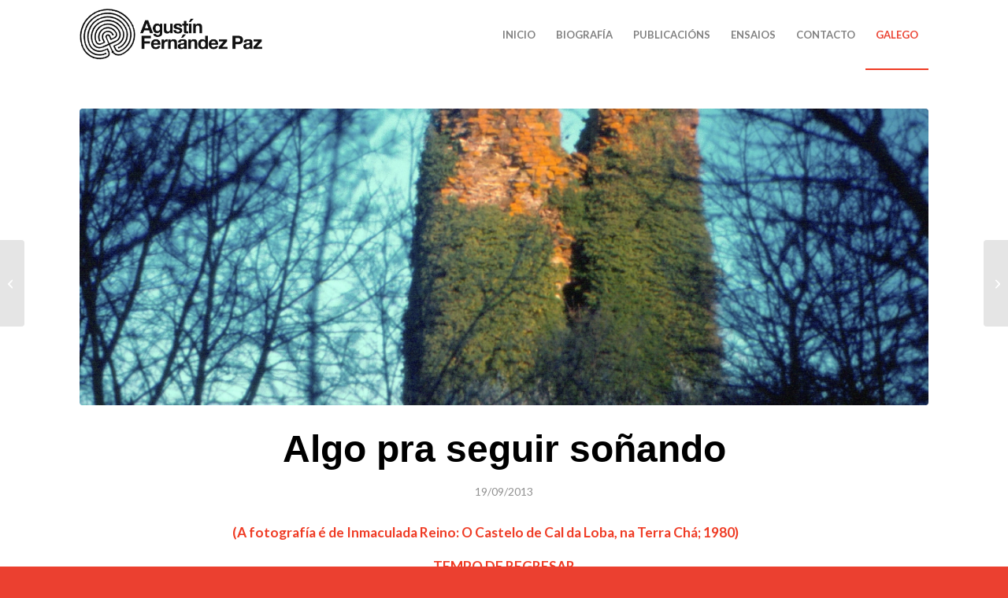

--- FILE ---
content_type: text/html; charset=UTF-8
request_url: https://agustinfernandezpaz.gal/algo-pra-seguir-sonando/
body_size: 16645
content:
<!DOCTYPE html>
<html lang="gl-ES" class="html_stretched responsive av-preloader-disabled  html_header_top html_logo_left html_main_nav_header html_menu_right html_slim html_header_sticky html_header_shrinking html_mobile_menu_tablet html_header_searchicon_disabled html_content_align_center html_header_unstick_top_disabled html_header_stretch_disabled html_av-overlay-side html_av-overlay-side-classic html_av-submenu-noclone html_entry_id_9503 av-cookies-no-cookie-consent av-no-preview av-default-lightbox html_text_menu_active av-mobile-menu-switch-default">
<head>
<meta charset="UTF-8" />
<meta name="robots" content="index, follow" />


<!-- mobile setting -->
<meta name="viewport" content="width=device-width, initial-scale=1">

<!-- Scripts/CSS and wp_head hook -->
<title>Algo pra seguir soñando &#8211; Agustín Fernández Paz</title>
<meta name='robots' content='max-image-preview:large' />
	<style>img:is([sizes="auto" i], [sizes^="auto," i]) { contain-intrinsic-size: 3000px 1500px }</style>
	<link rel="alternate" hreflang="es-es" href="https://agustinfernandezpaz.gal/es/algo-pra-seguir-sonando/" />
<link rel="alternate" hreflang="en-us" href="https://agustinfernandezpaz.gal/en/algo-pra-seguir-sonando/" />
<link rel="alternate" hreflang="gl-es" href="https://agustinfernandezpaz.gal/algo-pra-seguir-sonando/" />
<link rel="alternate" hreflang="x-default" href="https://agustinfernandezpaz.gal/algo-pra-seguir-sonando/" />
<link rel="alternate" type="application/rss+xml" title="Agustín Fernández Paz &raquo; Feed" href="https://agustinfernandezpaz.gal/feed/" />

<!-- google webfont font replacement -->

			<script type='text/javascript'>

				(function() {

					/*	check if webfonts are disabled by user setting via cookie - or user must opt in.	*/
					var html = document.getElementsByTagName('html')[0];
					var cookie_check = html.className.indexOf('av-cookies-needs-opt-in') >= 0 || html.className.indexOf('av-cookies-can-opt-out') >= 0;
					var allow_continue = true;
					var silent_accept_cookie = html.className.indexOf('av-cookies-user-silent-accept') >= 0;

					if( cookie_check && ! silent_accept_cookie )
					{
						if( ! document.cookie.match(/aviaCookieConsent/) || html.className.indexOf('av-cookies-session-refused') >= 0 )
						{
							allow_continue = false;
						}
						else
						{
							if( ! document.cookie.match(/aviaPrivacyRefuseCookiesHideBar/) )
							{
								allow_continue = false;
							}
							else if( ! document.cookie.match(/aviaPrivacyEssentialCookiesEnabled/) )
							{
								allow_continue = false;
							}
							else if( document.cookie.match(/aviaPrivacyGoogleWebfontsDisabled/) )
							{
								allow_continue = false;
							}
						}
					}

					if( allow_continue )
					{
						var f = document.createElement('link');

						f.type 	= 'text/css';
						f.rel 	= 'stylesheet';
						f.href 	= 'https://fonts.googleapis.com/css?family=Lato:300,400,700&display=auto';
						f.id 	= 'avia-google-webfont';

						document.getElementsByTagName('head')[0].appendChild(f);
					}
				})();

			</script>
			<script type="text/javascript">
/* <![CDATA[ */
window._wpemojiSettings = {"baseUrl":"https:\/\/s.w.org\/images\/core\/emoji\/16.0.1\/72x72\/","ext":".png","svgUrl":"https:\/\/s.w.org\/images\/core\/emoji\/16.0.1\/svg\/","svgExt":".svg","source":{"concatemoji":"https:\/\/agustinfernandezpaz.gal\/wp-includes\/js\/wp-emoji-release.min.js?ver=6.8.3"}};
/*! This file is auto-generated */
!function(s,n){var o,i,e;function c(e){try{var t={supportTests:e,timestamp:(new Date).valueOf()};sessionStorage.setItem(o,JSON.stringify(t))}catch(e){}}function p(e,t,n){e.clearRect(0,0,e.canvas.width,e.canvas.height),e.fillText(t,0,0);var t=new Uint32Array(e.getImageData(0,0,e.canvas.width,e.canvas.height).data),a=(e.clearRect(0,0,e.canvas.width,e.canvas.height),e.fillText(n,0,0),new Uint32Array(e.getImageData(0,0,e.canvas.width,e.canvas.height).data));return t.every(function(e,t){return e===a[t]})}function u(e,t){e.clearRect(0,0,e.canvas.width,e.canvas.height),e.fillText(t,0,0);for(var n=e.getImageData(16,16,1,1),a=0;a<n.data.length;a++)if(0!==n.data[a])return!1;return!0}function f(e,t,n,a){switch(t){case"flag":return n(e,"\ud83c\udff3\ufe0f\u200d\u26a7\ufe0f","\ud83c\udff3\ufe0f\u200b\u26a7\ufe0f")?!1:!n(e,"\ud83c\udde8\ud83c\uddf6","\ud83c\udde8\u200b\ud83c\uddf6")&&!n(e,"\ud83c\udff4\udb40\udc67\udb40\udc62\udb40\udc65\udb40\udc6e\udb40\udc67\udb40\udc7f","\ud83c\udff4\u200b\udb40\udc67\u200b\udb40\udc62\u200b\udb40\udc65\u200b\udb40\udc6e\u200b\udb40\udc67\u200b\udb40\udc7f");case"emoji":return!a(e,"\ud83e\udedf")}return!1}function g(e,t,n,a){var r="undefined"!=typeof WorkerGlobalScope&&self instanceof WorkerGlobalScope?new OffscreenCanvas(300,150):s.createElement("canvas"),o=r.getContext("2d",{willReadFrequently:!0}),i=(o.textBaseline="top",o.font="600 32px Arial",{});return e.forEach(function(e){i[e]=t(o,e,n,a)}),i}function t(e){var t=s.createElement("script");t.src=e,t.defer=!0,s.head.appendChild(t)}"undefined"!=typeof Promise&&(o="wpEmojiSettingsSupports",i=["flag","emoji"],n.supports={everything:!0,everythingExceptFlag:!0},e=new Promise(function(e){s.addEventListener("DOMContentLoaded",e,{once:!0})}),new Promise(function(t){var n=function(){try{var e=JSON.parse(sessionStorage.getItem(o));if("object"==typeof e&&"number"==typeof e.timestamp&&(new Date).valueOf()<e.timestamp+604800&&"object"==typeof e.supportTests)return e.supportTests}catch(e){}return null}();if(!n){if("undefined"!=typeof Worker&&"undefined"!=typeof OffscreenCanvas&&"undefined"!=typeof URL&&URL.createObjectURL&&"undefined"!=typeof Blob)try{var e="postMessage("+g.toString()+"("+[JSON.stringify(i),f.toString(),p.toString(),u.toString()].join(",")+"));",a=new Blob([e],{type:"text/javascript"}),r=new Worker(URL.createObjectURL(a),{name:"wpTestEmojiSupports"});return void(r.onmessage=function(e){c(n=e.data),r.terminate(),t(n)})}catch(e){}c(n=g(i,f,p,u))}t(n)}).then(function(e){for(var t in e)n.supports[t]=e[t],n.supports.everything=n.supports.everything&&n.supports[t],"flag"!==t&&(n.supports.everythingExceptFlag=n.supports.everythingExceptFlag&&n.supports[t]);n.supports.everythingExceptFlag=n.supports.everythingExceptFlag&&!n.supports.flag,n.DOMReady=!1,n.readyCallback=function(){n.DOMReady=!0}}).then(function(){return e}).then(function(){var e;n.supports.everything||(n.readyCallback(),(e=n.source||{}).concatemoji?t(e.concatemoji):e.wpemoji&&e.twemoji&&(t(e.twemoji),t(e.wpemoji)))}))}((window,document),window._wpemojiSettings);
/* ]]> */
</script>
<link rel='stylesheet' id='avia-grid-css' href='https://agustinfernandezpaz.gal/wp-content/themes/enfold/css/grid.css?ver=7.1.1' type='text/css' media='all' />
<link rel='stylesheet' id='avia-base-css' href='https://agustinfernandezpaz.gal/wp-content/themes/enfold/css/base.css?ver=7.1.1' type='text/css' media='all' />
<link rel='stylesheet' id='avia-layout-css' href='https://agustinfernandezpaz.gal/wp-content/themes/enfold/css/layout.css?ver=7.1.1' type='text/css' media='all' />
<link rel='stylesheet' id='avia-module-portfolio-css' href='https://agustinfernandezpaz.gal/wp-content/themes/enfold/config-templatebuilder/avia-shortcodes/portfolio/portfolio.css?ver=6.8.3' type='text/css' media='all' />
<link rel='stylesheet' id='avia-module-audioplayer-css' href='https://agustinfernandezpaz.gal/wp-content/themes/enfold/config-templatebuilder/avia-shortcodes/audio-player/audio-player.css?ver=7.1.1' type='text/css' media='all' />
<link rel='stylesheet' id='avia-module-blog-css' href='https://agustinfernandezpaz.gal/wp-content/themes/enfold/config-templatebuilder/avia-shortcodes/blog/blog.css?ver=7.1.1' type='text/css' media='all' />
<link rel='stylesheet' id='avia-module-postslider-css' href='https://agustinfernandezpaz.gal/wp-content/themes/enfold/config-templatebuilder/avia-shortcodes/postslider/postslider.css?ver=7.1.1' type='text/css' media='all' />
<link rel='stylesheet' id='avia-module-button-css' href='https://agustinfernandezpaz.gal/wp-content/themes/enfold/config-templatebuilder/avia-shortcodes/buttons/buttons.css?ver=7.1.1' type='text/css' media='all' />
<link rel='stylesheet' id='avia-module-buttonrow-css' href='https://agustinfernandezpaz.gal/wp-content/themes/enfold/config-templatebuilder/avia-shortcodes/buttonrow/buttonrow.css?ver=7.1.1' type='text/css' media='all' />
<link rel='stylesheet' id='avia-module-button-fullwidth-css' href='https://agustinfernandezpaz.gal/wp-content/themes/enfold/config-templatebuilder/avia-shortcodes/buttons_fullwidth/buttons_fullwidth.css?ver=7.1.1' type='text/css' media='all' />
<link rel='stylesheet' id='avia-module-catalogue-css' href='https://agustinfernandezpaz.gal/wp-content/themes/enfold/config-templatebuilder/avia-shortcodes/catalogue/catalogue.css?ver=7.1.1' type='text/css' media='all' />
<link rel='stylesheet' id='avia-module-comments-css' href='https://agustinfernandezpaz.gal/wp-content/themes/enfold/config-templatebuilder/avia-shortcodes/comments/comments.css?ver=7.1.1' type='text/css' media='all' />
<link rel='stylesheet' id='avia-module-contact-css' href='https://agustinfernandezpaz.gal/wp-content/themes/enfold/config-templatebuilder/avia-shortcodes/contact/contact.css?ver=7.1.1' type='text/css' media='all' />
<link rel='stylesheet' id='avia-module-slideshow-css' href='https://agustinfernandezpaz.gal/wp-content/themes/enfold/config-templatebuilder/avia-shortcodes/slideshow/slideshow.css?ver=7.1.1' type='text/css' media='all' />
<link rel='stylesheet' id='avia-module-slideshow-contentpartner-css' href='https://agustinfernandezpaz.gal/wp-content/themes/enfold/config-templatebuilder/avia-shortcodes/contentslider/contentslider.css?ver=7.1.1' type='text/css' media='all' />
<link rel='stylesheet' id='avia-module-countdown-css' href='https://agustinfernandezpaz.gal/wp-content/themes/enfold/config-templatebuilder/avia-shortcodes/countdown/countdown.css?ver=7.1.1' type='text/css' media='all' />
<link rel='stylesheet' id='avia-module-dynamic-field-css' href='https://agustinfernandezpaz.gal/wp-content/themes/enfold/config-templatebuilder/avia-shortcodes/dynamic_field/dynamic_field.css?ver=7.1.1' type='text/css' media='all' />
<link rel='stylesheet' id='avia-module-gallery-css' href='https://agustinfernandezpaz.gal/wp-content/themes/enfold/config-templatebuilder/avia-shortcodes/gallery/gallery.css?ver=7.1.1' type='text/css' media='all' />
<link rel='stylesheet' id='avia-module-gallery-hor-css' href='https://agustinfernandezpaz.gal/wp-content/themes/enfold/config-templatebuilder/avia-shortcodes/gallery_horizontal/gallery_horizontal.css?ver=7.1.1' type='text/css' media='all' />
<link rel='stylesheet' id='avia-module-maps-css' href='https://agustinfernandezpaz.gal/wp-content/themes/enfold/config-templatebuilder/avia-shortcodes/google_maps/google_maps.css?ver=7.1.1' type='text/css' media='all' />
<link rel='stylesheet' id='avia-module-gridrow-css' href='https://agustinfernandezpaz.gal/wp-content/themes/enfold/config-templatebuilder/avia-shortcodes/grid_row/grid_row.css?ver=7.1.1' type='text/css' media='all' />
<link rel='stylesheet' id='avia-module-heading-css' href='https://agustinfernandezpaz.gal/wp-content/themes/enfold/config-templatebuilder/avia-shortcodes/heading/heading.css?ver=7.1.1' type='text/css' media='all' />
<link rel='stylesheet' id='avia-module-rotator-css' href='https://agustinfernandezpaz.gal/wp-content/themes/enfold/config-templatebuilder/avia-shortcodes/headline_rotator/headline_rotator.css?ver=7.1.1' type='text/css' media='all' />
<link rel='stylesheet' id='avia-module-hr-css' href='https://agustinfernandezpaz.gal/wp-content/themes/enfold/config-templatebuilder/avia-shortcodes/hr/hr.css?ver=7.1.1' type='text/css' media='all' />
<link rel='stylesheet' id='avia-module-icon-css' href='https://agustinfernandezpaz.gal/wp-content/themes/enfold/config-templatebuilder/avia-shortcodes/icon/icon.css?ver=7.1.1' type='text/css' media='all' />
<link rel='stylesheet' id='avia-module-icon-circles-css' href='https://agustinfernandezpaz.gal/wp-content/themes/enfold/config-templatebuilder/avia-shortcodes/icon_circles/icon_circles.css?ver=7.1.1' type='text/css' media='all' />
<link rel='stylesheet' id='avia-module-iconbox-css' href='https://agustinfernandezpaz.gal/wp-content/themes/enfold/config-templatebuilder/avia-shortcodes/iconbox/iconbox.css?ver=7.1.1' type='text/css' media='all' />
<link rel='stylesheet' id='avia-module-icongrid-css' href='https://agustinfernandezpaz.gal/wp-content/themes/enfold/config-templatebuilder/avia-shortcodes/icongrid/icongrid.css?ver=7.1.1' type='text/css' media='all' />
<link rel='stylesheet' id='avia-module-iconlist-css' href='https://agustinfernandezpaz.gal/wp-content/themes/enfold/config-templatebuilder/avia-shortcodes/iconlist/iconlist.css?ver=7.1.1' type='text/css' media='all' />
<link rel='stylesheet' id='avia-module-image-css' href='https://agustinfernandezpaz.gal/wp-content/themes/enfold/config-templatebuilder/avia-shortcodes/image/image.css?ver=7.1.1' type='text/css' media='all' />
<link rel='stylesheet' id='avia-module-image-diff-css' href='https://agustinfernandezpaz.gal/wp-content/themes/enfold/config-templatebuilder/avia-shortcodes/image_diff/image_diff.css?ver=7.1.1' type='text/css' media='all' />
<link rel='stylesheet' id='avia-module-hotspot-css' href='https://agustinfernandezpaz.gal/wp-content/themes/enfold/config-templatebuilder/avia-shortcodes/image_hotspots/image_hotspots.css?ver=7.1.1' type='text/css' media='all' />
<link rel='stylesheet' id='avia-module-sc-lottie-animation-css' href='https://agustinfernandezpaz.gal/wp-content/themes/enfold/config-templatebuilder/avia-shortcodes/lottie_animation/lottie_animation.css?ver=7.1.1' type='text/css' media='all' />
<link rel='stylesheet' id='avia-module-magazine-css' href='https://agustinfernandezpaz.gal/wp-content/themes/enfold/config-templatebuilder/avia-shortcodes/magazine/magazine.css?ver=7.1.1' type='text/css' media='all' />
<link rel='stylesheet' id='avia-module-masonry-css' href='https://agustinfernandezpaz.gal/wp-content/themes/enfold/config-templatebuilder/avia-shortcodes/masonry_entries/masonry_entries.css?ver=7.1.1' type='text/css' media='all' />
<link rel='stylesheet' id='avia-siteloader-css' href='https://agustinfernandezpaz.gal/wp-content/themes/enfold/css/avia-snippet-site-preloader.css?ver=7.1.1' type='text/css' media='all' />
<link rel='stylesheet' id='avia-module-menu-css' href='https://agustinfernandezpaz.gal/wp-content/themes/enfold/config-templatebuilder/avia-shortcodes/menu/menu.css?ver=7.1.1' type='text/css' media='all' />
<link rel='stylesheet' id='avia-module-notification-css' href='https://agustinfernandezpaz.gal/wp-content/themes/enfold/config-templatebuilder/avia-shortcodes/notification/notification.css?ver=7.1.1' type='text/css' media='all' />
<link rel='stylesheet' id='avia-module-numbers-css' href='https://agustinfernandezpaz.gal/wp-content/themes/enfold/config-templatebuilder/avia-shortcodes/numbers/numbers.css?ver=7.1.1' type='text/css' media='all' />
<link rel='stylesheet' id='avia-module-post-metadata-css' href='https://agustinfernandezpaz.gal/wp-content/themes/enfold/config-templatebuilder/avia-shortcodes/post_metadata/post_metadata.css?ver=7.1.1' type='text/css' media='all' />
<link rel='stylesheet' id='avia-module-progress-bar-css' href='https://agustinfernandezpaz.gal/wp-content/themes/enfold/config-templatebuilder/avia-shortcodes/progressbar/progressbar.css?ver=7.1.1' type='text/css' media='all' />
<link rel='stylesheet' id='avia-module-promobox-css' href='https://agustinfernandezpaz.gal/wp-content/themes/enfold/config-templatebuilder/avia-shortcodes/promobox/promobox.css?ver=7.1.1' type='text/css' media='all' />
<link rel='stylesheet' id='avia-sc-search-css' href='https://agustinfernandezpaz.gal/wp-content/themes/enfold/config-templatebuilder/avia-shortcodes/search/search.css?ver=7.1.1' type='text/css' media='all' />
<link rel='stylesheet' id='avia-module-slideshow-accordion-css' href='https://agustinfernandezpaz.gal/wp-content/themes/enfold/config-templatebuilder/avia-shortcodes/slideshow_accordion/slideshow_accordion.css?ver=7.1.1' type='text/css' media='all' />
<link rel='stylesheet' id='avia-module-slideshow-feature-image-css' href='https://agustinfernandezpaz.gal/wp-content/themes/enfold/config-templatebuilder/avia-shortcodes/slideshow_feature_image/slideshow_feature_image.css?ver=7.1.1' type='text/css' media='all' />
<link rel='stylesheet' id='avia-module-slideshow-fullsize-css' href='https://agustinfernandezpaz.gal/wp-content/themes/enfold/config-templatebuilder/avia-shortcodes/slideshow_fullsize/slideshow_fullsize.css?ver=7.1.1' type='text/css' media='all' />
<link rel='stylesheet' id='avia-module-slideshow-fullscreen-css' href='https://agustinfernandezpaz.gal/wp-content/themes/enfold/config-templatebuilder/avia-shortcodes/slideshow_fullscreen/slideshow_fullscreen.css?ver=7.1.1' type='text/css' media='all' />
<link rel='stylesheet' id='avia-module-social-css' href='https://agustinfernandezpaz.gal/wp-content/themes/enfold/config-templatebuilder/avia-shortcodes/social_share/social_share.css?ver=7.1.1' type='text/css' media='all' />
<link rel='stylesheet' id='avia-module-tabsection-css' href='https://agustinfernandezpaz.gal/wp-content/themes/enfold/config-templatebuilder/avia-shortcodes/tab_section/tab_section.css?ver=7.1.1' type='text/css' media='all' />
<link rel='stylesheet' id='avia-module-table-css' href='https://agustinfernandezpaz.gal/wp-content/themes/enfold/config-templatebuilder/avia-shortcodes/table/table.css?ver=7.1.1' type='text/css' media='all' />
<link rel='stylesheet' id='avia-module-tabs-css' href='https://agustinfernandezpaz.gal/wp-content/themes/enfold/config-templatebuilder/avia-shortcodes/tabs/tabs.css?ver=7.1.1' type='text/css' media='all' />
<link rel='stylesheet' id='avia-module-team-css' href='https://agustinfernandezpaz.gal/wp-content/themes/enfold/config-templatebuilder/avia-shortcodes/team/team.css?ver=7.1.1' type='text/css' media='all' />
<link rel='stylesheet' id='avia-module-testimonials-css' href='https://agustinfernandezpaz.gal/wp-content/themes/enfold/config-templatebuilder/avia-shortcodes/testimonials/testimonials.css?ver=7.1.1' type='text/css' media='all' />
<link rel='stylesheet' id='avia-module-timeline-css' href='https://agustinfernandezpaz.gal/wp-content/themes/enfold/config-templatebuilder/avia-shortcodes/timeline/timeline.css?ver=7.1.1' type='text/css' media='all' />
<link rel='stylesheet' id='avia-module-toggles-css' href='https://agustinfernandezpaz.gal/wp-content/themes/enfold/config-templatebuilder/avia-shortcodes/toggles/toggles.css?ver=7.1.1' type='text/css' media='all' />
<link rel='stylesheet' id='avia-module-video-css' href='https://agustinfernandezpaz.gal/wp-content/themes/enfold/config-templatebuilder/avia-shortcodes/video/video.css?ver=7.1.1' type='text/css' media='all' />
<style id='wp-emoji-styles-inline-css' type='text/css'>

	img.wp-smiley, img.emoji {
		display: inline !important;
		border: none !important;
		box-shadow: none !important;
		height: 1em !important;
		width: 1em !important;
		margin: 0 0.07em !important;
		vertical-align: -0.1em !important;
		background: none !important;
		padding: 0 !important;
	}
</style>
<link rel='stylesheet' id='wp-block-library-css' href='https://agustinfernandezpaz.gal/wp-includes/css/dist/block-library/style.min.css?ver=6.8.3' type='text/css' media='all' />
<link rel='stylesheet' id='enfold-custom-block-css-css' href='https://agustinfernandezpaz.gal/wp-content/themes/enfold/wp-blocks/src/textblock/style.css?ver=7.1.1' type='text/css' media='all' />
<style id='global-styles-inline-css' type='text/css'>
:root{--wp--preset--aspect-ratio--square: 1;--wp--preset--aspect-ratio--4-3: 4/3;--wp--preset--aspect-ratio--3-4: 3/4;--wp--preset--aspect-ratio--3-2: 3/2;--wp--preset--aspect-ratio--2-3: 2/3;--wp--preset--aspect-ratio--16-9: 16/9;--wp--preset--aspect-ratio--9-16: 9/16;--wp--preset--color--black: #000000;--wp--preset--color--cyan-bluish-gray: #abb8c3;--wp--preset--color--white: #ffffff;--wp--preset--color--pale-pink: #f78da7;--wp--preset--color--vivid-red: #cf2e2e;--wp--preset--color--luminous-vivid-orange: #ff6900;--wp--preset--color--luminous-vivid-amber: #fcb900;--wp--preset--color--light-green-cyan: #7bdcb5;--wp--preset--color--vivid-green-cyan: #00d084;--wp--preset--color--pale-cyan-blue: #8ed1fc;--wp--preset--color--vivid-cyan-blue: #0693e3;--wp--preset--color--vivid-purple: #9b51e0;--wp--preset--color--metallic-red: #b02b2c;--wp--preset--color--maximum-yellow-red: #edae44;--wp--preset--color--yellow-sun: #eeee22;--wp--preset--color--palm-leaf: #83a846;--wp--preset--color--aero: #7bb0e7;--wp--preset--color--old-lavender: #745f7e;--wp--preset--color--steel-teal: #5f8789;--wp--preset--color--raspberry-pink: #d65799;--wp--preset--color--medium-turquoise: #4ecac2;--wp--preset--gradient--vivid-cyan-blue-to-vivid-purple: linear-gradient(135deg,rgba(6,147,227,1) 0%,rgb(155,81,224) 100%);--wp--preset--gradient--light-green-cyan-to-vivid-green-cyan: linear-gradient(135deg,rgb(122,220,180) 0%,rgb(0,208,130) 100%);--wp--preset--gradient--luminous-vivid-amber-to-luminous-vivid-orange: linear-gradient(135deg,rgba(252,185,0,1) 0%,rgba(255,105,0,1) 100%);--wp--preset--gradient--luminous-vivid-orange-to-vivid-red: linear-gradient(135deg,rgba(255,105,0,1) 0%,rgb(207,46,46) 100%);--wp--preset--gradient--very-light-gray-to-cyan-bluish-gray: linear-gradient(135deg,rgb(238,238,238) 0%,rgb(169,184,195) 100%);--wp--preset--gradient--cool-to-warm-spectrum: linear-gradient(135deg,rgb(74,234,220) 0%,rgb(151,120,209) 20%,rgb(207,42,186) 40%,rgb(238,44,130) 60%,rgb(251,105,98) 80%,rgb(254,248,76) 100%);--wp--preset--gradient--blush-light-purple: linear-gradient(135deg,rgb(255,206,236) 0%,rgb(152,150,240) 100%);--wp--preset--gradient--blush-bordeaux: linear-gradient(135deg,rgb(254,205,165) 0%,rgb(254,45,45) 50%,rgb(107,0,62) 100%);--wp--preset--gradient--luminous-dusk: linear-gradient(135deg,rgb(255,203,112) 0%,rgb(199,81,192) 50%,rgb(65,88,208) 100%);--wp--preset--gradient--pale-ocean: linear-gradient(135deg,rgb(255,245,203) 0%,rgb(182,227,212) 50%,rgb(51,167,181) 100%);--wp--preset--gradient--electric-grass: linear-gradient(135deg,rgb(202,248,128) 0%,rgb(113,206,126) 100%);--wp--preset--gradient--midnight: linear-gradient(135deg,rgb(2,3,129) 0%,rgb(40,116,252) 100%);--wp--preset--font-size--small: 1rem;--wp--preset--font-size--medium: 1.125rem;--wp--preset--font-size--large: 1.75rem;--wp--preset--font-size--x-large: clamp(1.75rem, 3vw, 2.25rem);--wp--preset--spacing--20: 0.44rem;--wp--preset--spacing--30: 0.67rem;--wp--preset--spacing--40: 1rem;--wp--preset--spacing--50: 1.5rem;--wp--preset--spacing--60: 2.25rem;--wp--preset--spacing--70: 3.38rem;--wp--preset--spacing--80: 5.06rem;--wp--preset--shadow--natural: 6px 6px 9px rgba(0, 0, 0, 0.2);--wp--preset--shadow--deep: 12px 12px 50px rgba(0, 0, 0, 0.4);--wp--preset--shadow--sharp: 6px 6px 0px rgba(0, 0, 0, 0.2);--wp--preset--shadow--outlined: 6px 6px 0px -3px rgba(255, 255, 255, 1), 6px 6px rgba(0, 0, 0, 1);--wp--preset--shadow--crisp: 6px 6px 0px rgba(0, 0, 0, 1);}:root { --wp--style--global--content-size: 800px;--wp--style--global--wide-size: 1130px; }:where(body) { margin: 0; }.wp-site-blocks > .alignleft { float: left; margin-right: 2em; }.wp-site-blocks > .alignright { float: right; margin-left: 2em; }.wp-site-blocks > .aligncenter { justify-content: center; margin-left: auto; margin-right: auto; }:where(.is-layout-flex){gap: 0.5em;}:where(.is-layout-grid){gap: 0.5em;}.is-layout-flow > .alignleft{float: left;margin-inline-start: 0;margin-inline-end: 2em;}.is-layout-flow > .alignright{float: right;margin-inline-start: 2em;margin-inline-end: 0;}.is-layout-flow > .aligncenter{margin-left: auto !important;margin-right: auto !important;}.is-layout-constrained > .alignleft{float: left;margin-inline-start: 0;margin-inline-end: 2em;}.is-layout-constrained > .alignright{float: right;margin-inline-start: 2em;margin-inline-end: 0;}.is-layout-constrained > .aligncenter{margin-left: auto !important;margin-right: auto !important;}.is-layout-constrained > :where(:not(.alignleft):not(.alignright):not(.alignfull)){max-width: var(--wp--style--global--content-size);margin-left: auto !important;margin-right: auto !important;}.is-layout-constrained > .alignwide{max-width: var(--wp--style--global--wide-size);}body .is-layout-flex{display: flex;}.is-layout-flex{flex-wrap: wrap;align-items: center;}.is-layout-flex > :is(*, div){margin: 0;}body .is-layout-grid{display: grid;}.is-layout-grid > :is(*, div){margin: 0;}body{padding-top: 0px;padding-right: 0px;padding-bottom: 0px;padding-left: 0px;}a:where(:not(.wp-element-button)){text-decoration: underline;}:root :where(.wp-element-button, .wp-block-button__link){background-color: #32373c;border-width: 0;color: #fff;font-family: inherit;font-size: inherit;line-height: inherit;padding: calc(0.667em + 2px) calc(1.333em + 2px);text-decoration: none;}.has-black-color{color: var(--wp--preset--color--black) !important;}.has-cyan-bluish-gray-color{color: var(--wp--preset--color--cyan-bluish-gray) !important;}.has-white-color{color: var(--wp--preset--color--white) !important;}.has-pale-pink-color{color: var(--wp--preset--color--pale-pink) !important;}.has-vivid-red-color{color: var(--wp--preset--color--vivid-red) !important;}.has-luminous-vivid-orange-color{color: var(--wp--preset--color--luminous-vivid-orange) !important;}.has-luminous-vivid-amber-color{color: var(--wp--preset--color--luminous-vivid-amber) !important;}.has-light-green-cyan-color{color: var(--wp--preset--color--light-green-cyan) !important;}.has-vivid-green-cyan-color{color: var(--wp--preset--color--vivid-green-cyan) !important;}.has-pale-cyan-blue-color{color: var(--wp--preset--color--pale-cyan-blue) !important;}.has-vivid-cyan-blue-color{color: var(--wp--preset--color--vivid-cyan-blue) !important;}.has-vivid-purple-color{color: var(--wp--preset--color--vivid-purple) !important;}.has-metallic-red-color{color: var(--wp--preset--color--metallic-red) !important;}.has-maximum-yellow-red-color{color: var(--wp--preset--color--maximum-yellow-red) !important;}.has-yellow-sun-color{color: var(--wp--preset--color--yellow-sun) !important;}.has-palm-leaf-color{color: var(--wp--preset--color--palm-leaf) !important;}.has-aero-color{color: var(--wp--preset--color--aero) !important;}.has-old-lavender-color{color: var(--wp--preset--color--old-lavender) !important;}.has-steel-teal-color{color: var(--wp--preset--color--steel-teal) !important;}.has-raspberry-pink-color{color: var(--wp--preset--color--raspberry-pink) !important;}.has-medium-turquoise-color{color: var(--wp--preset--color--medium-turquoise) !important;}.has-black-background-color{background-color: var(--wp--preset--color--black) !important;}.has-cyan-bluish-gray-background-color{background-color: var(--wp--preset--color--cyan-bluish-gray) !important;}.has-white-background-color{background-color: var(--wp--preset--color--white) !important;}.has-pale-pink-background-color{background-color: var(--wp--preset--color--pale-pink) !important;}.has-vivid-red-background-color{background-color: var(--wp--preset--color--vivid-red) !important;}.has-luminous-vivid-orange-background-color{background-color: var(--wp--preset--color--luminous-vivid-orange) !important;}.has-luminous-vivid-amber-background-color{background-color: var(--wp--preset--color--luminous-vivid-amber) !important;}.has-light-green-cyan-background-color{background-color: var(--wp--preset--color--light-green-cyan) !important;}.has-vivid-green-cyan-background-color{background-color: var(--wp--preset--color--vivid-green-cyan) !important;}.has-pale-cyan-blue-background-color{background-color: var(--wp--preset--color--pale-cyan-blue) !important;}.has-vivid-cyan-blue-background-color{background-color: var(--wp--preset--color--vivid-cyan-blue) !important;}.has-vivid-purple-background-color{background-color: var(--wp--preset--color--vivid-purple) !important;}.has-metallic-red-background-color{background-color: var(--wp--preset--color--metallic-red) !important;}.has-maximum-yellow-red-background-color{background-color: var(--wp--preset--color--maximum-yellow-red) !important;}.has-yellow-sun-background-color{background-color: var(--wp--preset--color--yellow-sun) !important;}.has-palm-leaf-background-color{background-color: var(--wp--preset--color--palm-leaf) !important;}.has-aero-background-color{background-color: var(--wp--preset--color--aero) !important;}.has-old-lavender-background-color{background-color: var(--wp--preset--color--old-lavender) !important;}.has-steel-teal-background-color{background-color: var(--wp--preset--color--steel-teal) !important;}.has-raspberry-pink-background-color{background-color: var(--wp--preset--color--raspberry-pink) !important;}.has-medium-turquoise-background-color{background-color: var(--wp--preset--color--medium-turquoise) !important;}.has-black-border-color{border-color: var(--wp--preset--color--black) !important;}.has-cyan-bluish-gray-border-color{border-color: var(--wp--preset--color--cyan-bluish-gray) !important;}.has-white-border-color{border-color: var(--wp--preset--color--white) !important;}.has-pale-pink-border-color{border-color: var(--wp--preset--color--pale-pink) !important;}.has-vivid-red-border-color{border-color: var(--wp--preset--color--vivid-red) !important;}.has-luminous-vivid-orange-border-color{border-color: var(--wp--preset--color--luminous-vivid-orange) !important;}.has-luminous-vivid-amber-border-color{border-color: var(--wp--preset--color--luminous-vivid-amber) !important;}.has-light-green-cyan-border-color{border-color: var(--wp--preset--color--light-green-cyan) !important;}.has-vivid-green-cyan-border-color{border-color: var(--wp--preset--color--vivid-green-cyan) !important;}.has-pale-cyan-blue-border-color{border-color: var(--wp--preset--color--pale-cyan-blue) !important;}.has-vivid-cyan-blue-border-color{border-color: var(--wp--preset--color--vivid-cyan-blue) !important;}.has-vivid-purple-border-color{border-color: var(--wp--preset--color--vivid-purple) !important;}.has-metallic-red-border-color{border-color: var(--wp--preset--color--metallic-red) !important;}.has-maximum-yellow-red-border-color{border-color: var(--wp--preset--color--maximum-yellow-red) !important;}.has-yellow-sun-border-color{border-color: var(--wp--preset--color--yellow-sun) !important;}.has-palm-leaf-border-color{border-color: var(--wp--preset--color--palm-leaf) !important;}.has-aero-border-color{border-color: var(--wp--preset--color--aero) !important;}.has-old-lavender-border-color{border-color: var(--wp--preset--color--old-lavender) !important;}.has-steel-teal-border-color{border-color: var(--wp--preset--color--steel-teal) !important;}.has-raspberry-pink-border-color{border-color: var(--wp--preset--color--raspberry-pink) !important;}.has-medium-turquoise-border-color{border-color: var(--wp--preset--color--medium-turquoise) !important;}.has-vivid-cyan-blue-to-vivid-purple-gradient-background{background: var(--wp--preset--gradient--vivid-cyan-blue-to-vivid-purple) !important;}.has-light-green-cyan-to-vivid-green-cyan-gradient-background{background: var(--wp--preset--gradient--light-green-cyan-to-vivid-green-cyan) !important;}.has-luminous-vivid-amber-to-luminous-vivid-orange-gradient-background{background: var(--wp--preset--gradient--luminous-vivid-amber-to-luminous-vivid-orange) !important;}.has-luminous-vivid-orange-to-vivid-red-gradient-background{background: var(--wp--preset--gradient--luminous-vivid-orange-to-vivid-red) !important;}.has-very-light-gray-to-cyan-bluish-gray-gradient-background{background: var(--wp--preset--gradient--very-light-gray-to-cyan-bluish-gray) !important;}.has-cool-to-warm-spectrum-gradient-background{background: var(--wp--preset--gradient--cool-to-warm-spectrum) !important;}.has-blush-light-purple-gradient-background{background: var(--wp--preset--gradient--blush-light-purple) !important;}.has-blush-bordeaux-gradient-background{background: var(--wp--preset--gradient--blush-bordeaux) !important;}.has-luminous-dusk-gradient-background{background: var(--wp--preset--gradient--luminous-dusk) !important;}.has-pale-ocean-gradient-background{background: var(--wp--preset--gradient--pale-ocean) !important;}.has-electric-grass-gradient-background{background: var(--wp--preset--gradient--electric-grass) !important;}.has-midnight-gradient-background{background: var(--wp--preset--gradient--midnight) !important;}.has-small-font-size{font-size: var(--wp--preset--font-size--small) !important;}.has-medium-font-size{font-size: var(--wp--preset--font-size--medium) !important;}.has-large-font-size{font-size: var(--wp--preset--font-size--large) !important;}.has-x-large-font-size{font-size: var(--wp--preset--font-size--x-large) !important;}
:where(.wp-block-post-template.is-layout-flex){gap: 1.25em;}:where(.wp-block-post-template.is-layout-grid){gap: 1.25em;}
:where(.wp-block-columns.is-layout-flex){gap: 2em;}:where(.wp-block-columns.is-layout-grid){gap: 2em;}
:root :where(.wp-block-pullquote){font-size: 1.5em;line-height: 1.6;}
</style>
<link rel='stylesheet' id='wpa-css-css' href='https://agustinfernandezpaz.gal/wp-content/plugins/honeypot/includes/css/wpa.css?ver=2.2.12' type='text/css' media='all' />
<link rel='stylesheet' id='wpml-legacy-dropdown-0-css' href='https://agustinfernandezpaz.gal/wp-content/plugins/sitepress-multilingual-cms/templates/language-switchers/legacy-dropdown/style.min.css?ver=1' type='text/css' media='all' />
<style id='wpml-legacy-dropdown-0-inline-css' type='text/css'>
.wpml-ls-statics-shortcode_actions, .wpml-ls-statics-shortcode_actions .wpml-ls-sub-menu, .wpml-ls-statics-shortcode_actions a {border-color:#cdcdcd;}.wpml-ls-statics-shortcode_actions a, .wpml-ls-statics-shortcode_actions .wpml-ls-sub-menu a, .wpml-ls-statics-shortcode_actions .wpml-ls-sub-menu a:link, .wpml-ls-statics-shortcode_actions li:not(.wpml-ls-current-language) .wpml-ls-link, .wpml-ls-statics-shortcode_actions li:not(.wpml-ls-current-language) .wpml-ls-link:link {color:#444444;background-color:#ffffff;}.wpml-ls-statics-shortcode_actions .wpml-ls-sub-menu a:hover,.wpml-ls-statics-shortcode_actions .wpml-ls-sub-menu a:focus, .wpml-ls-statics-shortcode_actions .wpml-ls-sub-menu a:link:hover, .wpml-ls-statics-shortcode_actions .wpml-ls-sub-menu a:link:focus {color:#000000;background-color:#eeeeee;}.wpml-ls-statics-shortcode_actions .wpml-ls-current-language > a {color:#444444;background-color:#ffffff;}.wpml-ls-statics-shortcode_actions .wpml-ls-current-language:hover>a, .wpml-ls-statics-shortcode_actions .wpml-ls-current-language>a:focus {color:#000000;background-color:#eeeeee;}
</style>
<link rel='stylesheet' id='wpml-menu-item-0-css' href='https://agustinfernandezpaz.gal/wp-content/plugins/sitepress-multilingual-cms/templates/language-switchers/menu-item/style.min.css?ver=1' type='text/css' media='all' />
<link rel='stylesheet' id='avia-scs-css' href='https://agustinfernandezpaz.gal/wp-content/themes/enfold/css/shortcodes.css?ver=7.1.1' type='text/css' media='all' />
<link rel='stylesheet' id='avia-fold-unfold-css' href='https://agustinfernandezpaz.gal/wp-content/themes/enfold/css/avia-snippet-fold-unfold.css?ver=7.1.1' type='text/css' media='all' />
<link rel='stylesheet' id='avia-popup-css-css' href='https://agustinfernandezpaz.gal/wp-content/themes/enfold/js/aviapopup/magnific-popup.min.css?ver=7.1.1' type='text/css' media='screen' />
<link rel='stylesheet' id='avia-lightbox-css' href='https://agustinfernandezpaz.gal/wp-content/themes/enfold/css/avia-snippet-lightbox.css?ver=7.1.1' type='text/css' media='screen' />
<link rel='stylesheet' id='avia-widget-css-css' href='https://agustinfernandezpaz.gal/wp-content/themes/enfold/css/avia-snippet-widget.css?ver=7.1.1' type='text/css' media='screen' />
<link rel='stylesheet' id='avia-dynamic-css' href='https://agustinfernandezpaz.gal/wp-content/uploads/dynamic_avia/afp18.css?ver=68dc9a3cea4a5' type='text/css' media='all' />
<link rel='stylesheet' id='avia-custom-css' href='https://agustinfernandezpaz.gal/wp-content/themes/enfold/css/custom.css?ver=7.1.1' type='text/css' media='all' />
<link rel='stylesheet' id='avia-style-css' href='https://agustinfernandezpaz.gal/wp-content/themes/afp18/style.css?ver=7.1.1' type='text/css' media='all' />
<link rel='stylesheet' id='avia-wpml-css' href='https://agustinfernandezpaz.gal/wp-content/themes/enfold/config-wpml/wpml-mod.css?ver=7.1.1' type='text/css' media='all' />
<script type="text/javascript" src="https://agustinfernandezpaz.gal/wp-includes/js/jquery/jquery.min.js?ver=3.7.1" id="jquery-core-js"></script>
<script type="text/javascript" src="https://agustinfernandezpaz.gal/wp-content/plugins/sitepress-multilingual-cms/templates/language-switchers/legacy-dropdown/script.min.js?ver=1" id="wpml-legacy-dropdown-0-js"></script>
<script type="text/javascript" src="https://agustinfernandezpaz.gal/wp-content/themes/afp18/js/custom.js?ver=6.8.3" id="custom-js"></script>
<script type="text/javascript" src="https://agustinfernandezpaz.gal/wp-content/themes/enfold/js/avia-js.js?ver=7.1.1" id="avia-js-js"></script>
<script type="text/javascript" src="https://agustinfernandezpaz.gal/wp-content/themes/enfold/js/avia-compat.js?ver=7.1.1" id="avia-compat-js"></script>
<script type="text/javascript" src="https://agustinfernandezpaz.gal/wp-content/themes/enfold/config-wpml/wpml-mod.js?ver=7.1.1" id="avia-wpml-script-js"></script>
<link rel="https://api.w.org/" href="https://agustinfernandezpaz.gal/wp-json/" /><link rel="alternate" title="JSON" type="application/json" href="https://agustinfernandezpaz.gal/wp-json/wp/v2/posts/9503" /><link rel="EditURI" type="application/rsd+xml" title="RSD" href="https://agustinfernandezpaz.gal/xmlrpc.php?rsd" />
<meta name="generator" content="WordPress 6.8.3" />
<link rel="canonical" href="https://agustinfernandezpaz.gal/algo-pra-seguir-sonando/" />
<link rel='shortlink' href='https://agustinfernandezpaz.gal/?p=9503' />
<link rel="alternate" title="oEmbed (JSON)" type="application/json+oembed" href="https://agustinfernandezpaz.gal/wp-json/oembed/1.0/embed?url=https%3A%2F%2Fagustinfernandezpaz.gal%2Falgo-pra-seguir-sonando%2F" />
<link rel="alternate" title="oEmbed (XML)" type="text/xml+oembed" href="https://agustinfernandezpaz.gal/wp-json/oembed/1.0/embed?url=https%3A%2F%2Fagustinfernandezpaz.gal%2Falgo-pra-seguir-sonando%2F&#038;format=xml" />
<meta name="generator" content="WPML ver:4.7.6 stt:1,64,2;" />

<link rel="icon" href="https://agustinfernandezpaz.gal/wp-content/uploads/2012/07/agustinfernandezpaz-logo2-80x80.png" type="image/png">
<!--[if lt IE 9]><script src="https://agustinfernandezpaz.gal/wp-content/themes/enfold/js/html5shiv.js"></script><![endif]--><link rel="profile" href="https://gmpg.org/xfn/11" />
<link rel="alternate" type="application/rss+xml" title="Agustín Fernández Paz RSS2 Feed" href="https://agustinfernandezpaz.gal/feed/" />
<link rel="pingback" href="https://agustinfernandezpaz.gal/xmlrpc.php" />
<style type="text/css">
		@font-face {font-family: 'entypo-fontello-enfold'; font-weight: normal; font-style: normal; font-display: auto;
		src: url('https://agustinfernandezpaz.gal/wp-content/themes/enfold/config-templatebuilder/avia-template-builder/assets/fonts/entypo-fontello-enfold/entypo-fontello-enfold.woff2') format('woff2'),
		url('https://agustinfernandezpaz.gal/wp-content/themes/enfold/config-templatebuilder/avia-template-builder/assets/fonts/entypo-fontello-enfold/entypo-fontello-enfold.woff') format('woff'),
		url('https://agustinfernandezpaz.gal/wp-content/themes/enfold/config-templatebuilder/avia-template-builder/assets/fonts/entypo-fontello-enfold/entypo-fontello-enfold.ttf') format('truetype'),
		url('https://agustinfernandezpaz.gal/wp-content/themes/enfold/config-templatebuilder/avia-template-builder/assets/fonts/entypo-fontello-enfold/entypo-fontello-enfold.svg#entypo-fontello-enfold') format('svg'),
		url('https://agustinfernandezpaz.gal/wp-content/themes/enfold/config-templatebuilder/avia-template-builder/assets/fonts/entypo-fontello-enfold/entypo-fontello-enfold.eot'),
		url('https://agustinfernandezpaz.gal/wp-content/themes/enfold/config-templatebuilder/avia-template-builder/assets/fonts/entypo-fontello-enfold/entypo-fontello-enfold.eot?#iefix') format('embedded-opentype');
		}

		#top .avia-font-entypo-fontello-enfold, body .avia-font-entypo-fontello-enfold, html body [data-av_iconfont='entypo-fontello-enfold']:before{ font-family: 'entypo-fontello-enfold'; }
		
		@font-face {font-family: 'entypo-fontello'; font-weight: normal; font-style: normal; font-display: auto;
		src: url('https://agustinfernandezpaz.gal/wp-content/themes/enfold/config-templatebuilder/avia-template-builder/assets/fonts/entypo-fontello/entypo-fontello.woff2') format('woff2'),
		url('https://agustinfernandezpaz.gal/wp-content/themes/enfold/config-templatebuilder/avia-template-builder/assets/fonts/entypo-fontello/entypo-fontello.woff') format('woff'),
		url('https://agustinfernandezpaz.gal/wp-content/themes/enfold/config-templatebuilder/avia-template-builder/assets/fonts/entypo-fontello/entypo-fontello.ttf') format('truetype'),
		url('https://agustinfernandezpaz.gal/wp-content/themes/enfold/config-templatebuilder/avia-template-builder/assets/fonts/entypo-fontello/entypo-fontello.svg#entypo-fontello') format('svg'),
		url('https://agustinfernandezpaz.gal/wp-content/themes/enfold/config-templatebuilder/avia-template-builder/assets/fonts/entypo-fontello/entypo-fontello.eot'),
		url('https://agustinfernandezpaz.gal/wp-content/themes/enfold/config-templatebuilder/avia-template-builder/assets/fonts/entypo-fontello/entypo-fontello.eot?#iefix') format('embedded-opentype');
		}

		#top .avia-font-entypo-fontello, body .avia-font-entypo-fontello, html body [data-av_iconfont='entypo-fontello']:before{ font-family: 'entypo-fontello'; }
		
		@font-face {font-family: 'flaticon'; font-weight: normal; font-style: normal; font-display: auto;
		src: url('https://agustinfernandezpaz.gal/wp-content/uploads/avia_fonts/flaticon/flaticon.woff2') format('woff2'),
		url('https://agustinfernandezpaz.gal/wp-content/uploads/avia_fonts/flaticon/flaticon.woff') format('woff'),
		url('https://agustinfernandezpaz.gal/wp-content/uploads/avia_fonts/flaticon/flaticon.ttf') format('truetype'),
		url('https://agustinfernandezpaz.gal/wp-content/uploads/avia_fonts/flaticon/flaticon.svg#flaticon') format('svg'),
		url('https://agustinfernandezpaz.gal/wp-content/uploads/avia_fonts/flaticon/flaticon.eot'),
		url('https://agustinfernandezpaz.gal/wp-content/uploads/avia_fonts/flaticon/flaticon.eot?#iefix') format('embedded-opentype');
		}

		#top .avia-font-flaticon, body .avia-font-flaticon, html body [data-av_iconfont='flaticon']:before{ font-family: 'flaticon'; }
		</style><style type="text/css">html { margin-top: 0 !important; }</style>

<!--
Debugging Info for Theme support: 

Theme: Enfold
Version: 7.1.1
Installed: enfold
AviaFramework Version: 5.6
AviaBuilder Version: 6.0
aviaElementManager Version: 1.0.1
- - - - - - - - - - -
ChildTheme: AFP18
ChildTheme Version: 7.7.1
ChildTheme Installed: enfold

- - - - - - - - - - -
ML:512-PU:103-PLA:11
WP:6.8.3
Compress: CSS:disabled - JS:disabled
Updates: disabled
PLAu:11
-->
</head>

<body id="top" class="wp-singular post-template-default single single-post postid-9503 single-format-standard wp-theme-enfold wp-child-theme-afp18 stretched rtl_columns av-curtain-numeric helvetica neue-websave helvetica_neue lato  post-type-post category-blog-2 avia-responsive-images-support" itemscope="itemscope" itemtype="https://schema.org/WebPage" >

	
	<div id='wrap_all'>

	
<header id='header' class='all_colors header_color light_bg_color  av_header_top av_logo_left av_main_nav_header av_menu_right av_slim av_header_sticky av_header_shrinking av_header_stretch_disabled av_mobile_menu_tablet av_header_searchicon_disabled av_header_unstick_top_disabled av_bottom_nav_disabled  av_header_border_disabled'  data-av_shrink_factor='50' role="banner" itemscope="itemscope" itemtype="https://schema.org/WPHeader" >

		<div  id='header_main' class='container_wrap container_wrap_logo'>

        <div class='container av-logo-container'><div class='inner-container'><span class='logo avia-standard-logo'><a href='https://agustinfernandezpaz.gal/' class='' aria-label='agustinfernandezpaz-logo' title='agustinfernandezpaz-logo'><img src="https://agustinfernandezpaz.gal/wp-content/uploads/2018/08/agustinfernandezpaz-logo.png" srcset="https://agustinfernandezpaz.gal/wp-content/uploads/2018/08/agustinfernandezpaz-logo.png 420w, https://agustinfernandezpaz.gal/wp-content/uploads/2018/08/agustinfernandezpaz-logo-300x110.png 300w, https://agustinfernandezpaz.gal/wp-content/uploads/2018/08/agustinfernandezpaz-logo-110x40.png 110w" sizes="(max-width: 420px) 100vw, 420px" height="100" width="300" alt='Agustín Fernández Paz' title='agustinfernandezpaz-logo' /></a></span><nav class='main_menu' data-selectname='Select a page'  role="navigation" itemscope="itemscope" itemtype="https://schema.org/SiteNavigationElement" ><div class="avia-menu av-main-nav-wrap"><ul role="menu" class="menu av-main-nav" id="avia-menu"><li role="menuitem" id="menu-item-5073" class="menu-item menu-item-type-post_type menu-item-object-page menu-item-home menu-item-top-level menu-item-top-level-1"><a href="https://agustinfernandezpaz.gal/" itemprop="url" tabindex="0"><span class="avia-bullet"></span><span class="avia-menu-text">Inicio</span><span class="avia-menu-fx"><span class="avia-arrow-wrap"><span class="avia-arrow"></span></span></span></a></li>
<li role="menuitem" id="menu-item-4884" class="menu-item menu-item-type-custom menu-item-object-custom menu-item-has-children menu-item-top-level menu-item-top-level-2"><a href="#" itemprop="url" tabindex="0"><span class="avia-bullet"></span><span class="avia-menu-text">Biografía</span><span class="avia-menu-fx"><span class="avia-arrow-wrap"><span class="avia-arrow"></span></span></span></a>


<ul class="sub-menu">
	<li role="menuitem" id="menu-item-4924" class="menu-item menu-item-type-post_type menu-item-object-page"><a href="https://agustinfernandezpaz.gal/o-autor/" itemprop="url" tabindex="0"><span class="avia-bullet"></span><span class="avia-menu-text">O autor</span></a></li>
	<li role="menuitem" id="menu-item-12617" class="menu-item menu-item-type-post_type menu-item-object-page"><a href="https://agustinfernandezpaz.gal/cronoloxia/" itemprop="url" tabindex="0"><span class="avia-bullet"></span><span class="avia-menu-text">Cronoloxía</span></a></li>
	<li role="menuitem" id="menu-item-8971" class="menu-item menu-item-type-custom menu-item-object-custom menu-item-has-children"><a href="#" itemprop="url" tabindex="0"><span class="avia-bullet"></span><span class="avia-menu-text">Bibliografía</span></a>
	<ul class="sub-menu">
		<li role="menuitem" id="menu-item-8883" class="menu-item menu-item-type-post_type menu-item-object-page"><a href="https://agustinfernandezpaz.gal/bibliografia-edicions-orixinais/" itemprop="url" tabindex="0"><span class="avia-bullet"></span><span class="avia-menu-text">Edicións orixinais</span></a></li>
		<li role="menuitem" id="menu-item-8882" class="menu-item menu-item-type-post_type menu-item-object-page"><a href="https://agustinfernandezpaz.gal/bibliografia-traducions/" itemprop="url" tabindex="0"><span class="avia-bullet"></span><span class="avia-menu-text">Traducións</span></a></li>
	</ul>
</li>
	<li role="menuitem" id="menu-item-4973" class="menu-item menu-item-type-post_type menu-item-object-page"><a href="https://agustinfernandezpaz.gal/entrevistas/" itemprop="url" tabindex="0"><span class="avia-bullet"></span><span class="avia-menu-text">Entrevistas</span></a></li>
	<li role="menuitem" id="menu-item-5006" class="menu-item menu-item-type-post_type menu-item-object-page"><a href="https://agustinfernandezpaz.gal/premios-recibidos/" itemprop="url" tabindex="0"><span class="avia-bullet"></span><span class="avia-menu-text">Premios</span></a></li>
	<li role="menuitem" id="menu-item-17996" class="menu-item menu-item-type-post_type menu-item-object-page"><a href="https://agustinfernandezpaz.gal/multimedia/" itemprop="url" tabindex="0"><span class="avia-bullet"></span><span class="avia-menu-text">Multimedia</span></a></li>
	<li role="menuitem" id="menu-item-18007" class="menu-item menu-item-type-post_type menu-item-object-page"><a href="https://agustinfernandezpaz.gal/novas/" itemprop="url" tabindex="0"><span class="avia-bullet"></span><span class="avia-menu-text">Novas</span></a></li>
</ul>
</li>
<li role="menuitem" id="menu-item-18592" class="menu-item menu-item-type-post_type menu-item-object-page menu-item-top-level menu-item-top-level-3"><a href="https://agustinfernandezpaz.gal/publicacions/" itemprop="url" tabindex="0"><span class="avia-bullet"></span><span class="avia-menu-text">Publicacións</span><span class="avia-menu-fx"><span class="avia-arrow-wrap"><span class="avia-arrow"></span></span></span></a></li>
<li role="menuitem" id="menu-item-17954" class="menu-item menu-item-type-custom menu-item-object-custom menu-item-has-children menu-item-top-level menu-item-top-level-4"><a href="#" itemprop="url" tabindex="0"><span class="avia-bullet"></span><span class="avia-menu-text">Ensaios</span><span class="avia-menu-fx"><span class="avia-arrow-wrap"><span class="avia-arrow"></span></span></span></a>


<ul class="sub-menu">
	<li role="menuitem" id="menu-item-5030" class="menu-item menu-item-type-post_type menu-item-object-page"><a href="https://agustinfernandezpaz.gal/ensaios/" itemprop="url" tabindex="0"><span class="avia-bullet"></span><span class="avia-menu-text">Textos de AFP</span></a></li>
	<li role="menuitem" id="menu-item-17962" class="menu-item menu-item-type-post_type menu-item-object-page"><a href="https://agustinfernandezpaz.gal/un-lector/" itemprop="url" tabindex="0"><span class="avia-bullet"></span><span class="avia-menu-text">Un lector</span></a></li>
	<li role="menuitem" id="menu-item-17980" class="menu-item menu-item-type-custom menu-item-object-custom"><a href="https://gagarin.agustinfernandezpaz.gal/" itemprop="url" tabindex="0"><span class="avia-bullet"></span><span class="avia-menu-text">A viaxe de Gagarin</span></a></li>
</ul>
</li>
<li role="menuitem" id="menu-item-9611" class="menu-item menu-item-type-post_type menu-item-object-page menu-item-top-level menu-item-top-level-5"><a href="https://agustinfernandezpaz.gal/contactar/" itemprop="url" tabindex="0"><span class="avia-bullet"></span><span class="avia-menu-text">Contacto</span><span class="avia-menu-fx"><span class="avia-arrow-wrap"><span class="avia-arrow"></span></span></span></a></li>
<li role="menuitem" id="menu-item-wpml-ls-22-gl" class="menu-item-language menu-item-language-current menu-item wpml-ls-slot-22 wpml-ls-item wpml-ls-item-gl wpml-ls-current-language wpml-ls-menu-item wpml-ls-last-item menu-item-type-wpml_ls_menu_item menu-item-object-wpml_ls_menu_item menu-item-has-children menu-item-top-level menu-item-top-level-6"><a title="Switch to Galego" href="https://agustinfernandezpaz.gal/algo-pra-seguir-sonando/" itemprop="url" tabindex="0"><span class="avia-bullet"></span><span class="avia-menu-text"><span class="wpml-ls-native" lang="gl">Galego</span></span><span class="avia-menu-fx"><span class="avia-arrow-wrap"><span class="avia-arrow"></span></span></span></a>


<ul class="sub-menu">
	<li role="menuitem" id="menu-item-wpml-ls-22-es" class="menu-item-language menu-item wpml-ls-slot-22 wpml-ls-item wpml-ls-item-es wpml-ls-menu-item wpml-ls-first-item menu-item-type-wpml_ls_menu_item menu-item-object-wpml_ls_menu_item"><a title="Switch to Español" href="https://agustinfernandezpaz.gal/es/algo-pra-seguir-sonando/" itemprop="url" tabindex="0"><span class="avia-bullet"></span><span class="avia-menu-text"><span class="wpml-ls-native" lang="es">Español</span></span></a></li>
	<li role="menuitem" id="menu-item-wpml-ls-22-en" class="menu-item-language menu-item wpml-ls-slot-22 wpml-ls-item wpml-ls-item-en wpml-ls-menu-item menu-item-type-wpml_ls_menu_item menu-item-object-wpml_ls_menu_item"><a title="Switch to English" href="https://agustinfernandezpaz.gal/en/algo-pra-seguir-sonando/" itemprop="url" tabindex="0"><span class="avia-bullet"></span><span class="avia-menu-text"><span class="wpml-ls-native" lang="en">English</span></span></a></li>
</ul>
</li>
<li class='av-language-switch-item language_es '><a href="https://agustinfernandezpaz.gal/es/algo-pra-seguir-sonando/"><span class='language_flag'><img title='Español' src='https://agustinfernandezpaz.gal/wp-content/plugins/sitepress-multilingual-cms/res/flags/es.png' /></span></a></li><li class='av-language-switch-item language_en '><a href="https://agustinfernandezpaz.gal/en/algo-pra-seguir-sonando/"><span class='language_flag'><img title='English' src='https://agustinfernandezpaz.gal/wp-content/plugins/sitepress-multilingual-cms/res/flags/en.png' /></span></a></li><li class='av-language-switch-item language_gl avia_current_lang'><a href="https://agustinfernandezpaz.gal/algo-pra-seguir-sonando/"><span class='language_flag'><img title='Galego' src='https://agustinfernandezpaz.gal/wp-content/plugins/sitepress-multilingual-cms/res/flags/gl.png' /></span></a></li><li class="av-burger-menu-main menu-item-avia-special " role="menuitem">
	        			<a href="#" aria-label="Menu" aria-hidden="false">
							<span class="av-hamburger av-hamburger--spin av-js-hamburger">
								<span class="av-hamburger-box">
						          <span class="av-hamburger-inner"></span>
						          <strong>Menu</strong>
								</span>
							</span>
							<span class="avia_hidden_link_text">Menu</span>
						</a>
	        		   </li></ul></div></nav></div> </div> 
		<!-- end container_wrap-->
		</div>
<div class="header_bg"></div>
<!-- end header -->
</header>

	<div id='main' class='all_colors' data-scroll-offset='88'>

	
		<div class='container_wrap container_wrap_first main_color fullsize'>

			<div class='container template-blog template-single-blog '>

				<main class='content units av-content-full alpha  av-blog-meta-author-disabled av-blog-meta-comments-disabled av-blog-meta-category-disabled av-blog-meta-html-info-disabled av-blog-meta-tag-disabled av-main-single'  role="main" itemscope="itemscope" itemtype="https://schema.org/Blog" >

					<article class="post-entry post-entry-type-standard post-entry-9503 post-loop-1 post-parity-odd post-entry-last single-big with-slider post-9503 post type-post status-publish format-standard has-post-thumbnail hentry category-blog-2"  itemscope="itemscope" itemtype="https://schema.org/BlogPosting" itemprop="blogPost" ><div class="big-preview single-big"  itemprop="image" itemscope="itemscope" itemtype="https://schema.org/ImageObject" ><a href="https://agustinfernandezpaz.gal/wp-content/uploads/2013/09/Castelo-de-Cal-da-Loba-1030x704.jpg" data-srcset="https://agustinfernandezpaz.gal/wp-content/uploads/2013/09/Castelo-de-Cal-da-Loba-1030x704.jpg 1030w, https://agustinfernandezpaz.gal/wp-content/uploads/2013/09/Castelo-de-Cal-da-Loba-300x204.jpg 300w, https://agustinfernandezpaz.gal/wp-content/uploads/2013/09/Castelo-de-Cal-da-Loba-768x525.jpg 768w, https://agustinfernandezpaz.gal/wp-content/uploads/2013/09/Castelo-de-Cal-da-Loba-1500x1025.jpg 1500w, https://agustinfernandezpaz.gal/wp-content/uploads/2013/09/Castelo-de-Cal-da-Loba-705x482.jpg 705w, https://agustinfernandezpaz.gal/wp-content/uploads/2013/09/Castelo-de-Cal-da-Loba-450x307.jpg 450w, https://agustinfernandezpaz.gal/wp-content/uploads/2013/09/Castelo-de-Cal-da-Loba-530x362.jpg 530w, https://agustinfernandezpaz.gal/wp-content/uploads/2013/09/Castelo-de-Cal-da-Loba-110x75.jpg 110w, https://agustinfernandezpaz.gal/wp-content/uploads/2013/09/Castelo-de-Cal-da-Loba-1024x699.jpg 1024w, https://agustinfernandezpaz.gal/wp-content/uploads/2013/09/Castelo-de-Cal-da-Loba.jpg 1572w" data-sizes="(max-width: 1030px) 100vw, 1030px"  title="Castelo de Cal da Loba" ><img fetchpriority="high" width="1210" height="423" src="https://agustinfernandezpaz.gal/wp-content/uploads/2013/09/Castelo-de-Cal-da-Loba-1210x423.jpg" class="wp-image-9504 avia-img-lazy-loading-not-9504 attachment-entry_without_sidebar size-entry_without_sidebar wp-post-image" alt="" decoding="async" /></a></div><div class="blog-meta"></div><div class='entry-content-wrapper clearfix standard-content'><header class="entry-content-header" aria-label="Post: Algo pra seguir soñando"><h1 class='post-title entry-title '  itemprop="headline" >Algo pra seguir soñando<span class="post-format-icon minor-meta"></span></h1><span class="post-meta-infos"><time class="date-container minor-meta updated"  itemprop="datePublished" datetime="2013-09-19T19:20:21+02:00" >19/09/2013</time></span></header><div class="entry-content"  itemprop="text" ><p><span style="color: #000080;"><strong>(A fotografía é de Inmaculada Reino: O Castelo de Cal da Loba, na Terra Chá; 1980)</strong></span></p>
<p><!--[if gte mso 9]><xml>
<w:WordDocument>
<w:View>Normal</w:View>
<w:Zoom>0</w:Zoom>
<w:HyphenationZone>21</w:HyphenationZone>
<w:PunctuationKerning/>
<w:ValidateAgainstSchemas/>
<w:SaveIfXMLInvalid>false</w:SaveIfXMLInvalid>
<w:IgnoreMixedContent>false</w:IgnoreMixedContent>
<w:AlwaysShowPlaceholderText>false</w:AlwaysShowPlaceholderText>
<w:Compatibility>
<w:BreakWrappedTables/>
<w:SnapToGridInCell/>
<w:WrapTextWithPunct/>
<w:UseAsianBreakRules/>
<w:DontGrowAutofit/>
</w:Compatibility>
<w:BrowserLevel>MicrosoftInternetExplorer4</w:BrowserLevel>
</w:WordDocument>
</xml><![endif]--></p>
<p><!--[if gte mso 9]><xml>
<w:LatentStyles DefLockedState="false" LatentStyleCount="156">
</w:LatentStyles>
</xml><![endif]--><!--[if gte mso 10]>



<style>
/* Style Definitions */
table.MsoNormalTable
{mso-style-name:"Táboa normal";
mso-tstyle-rowband-size:0;
mso-tstyle-colband-size:0;
mso-style-noshow:yes;
mso-style-parent:"";
mso-padding-alt:0cm 5.4pt 0cm 5.4pt;
mso-para-margin:0cm;
mso-para-margin-bottom:.0001pt;
mso-pagination:widow-orphan;
font-size:10.0pt;
font-family:"Times New Roman";
mso-ansi-language:#0400;
mso-fareast-language:#0400;
mso-bidi-language:#0400;}
</style>

<![endif]--></p>
<p class="MsoNormal" style="text-align: center;"><span style="color: #000080;"><strong>TEMPO DE REGRESAR</strong></span></p>
<p class="MsoNormal"><span lang="GL">Cando xa está a rematar setembro e os figos migueliños rebentan con tanta dozura como gardan, volvo a este milladoiro de lembranzas, ou de nostalxias, en que o blog se foi convertendo no transcorrer dos meses. </span></p>
<p class="MsoNormal"><span lang="GL"><a href="https://agustinfernandezpaz.gal/wp-content/uploads/2013/09/Iuri-Gagarin-21.jpg"><img decoding="async" class="alignright size-full wp-image-9506" title="Iuri Gagarin (2)" src="https://agustinfernandezpaz.gal/wp-content/uploads/2013/09/Iuri-Gagarin-21.jpg" alt="" width="400" height="300" srcset="https://agustinfernandezpaz.gal/wp-content/uploads/2013/09/Iuri-Gagarin-21.jpg 400w, https://agustinfernandezpaz.gal/wp-content/uploads/2013/09/Iuri-Gagarin-21-300x225.jpg 300w, https://agustinfernandezpaz.gal/wp-content/uploads/2013/09/Iuri-Gagarin-21-110x82.jpg 110w" sizes="(max-width: 400px) 100vw, 400px" /></a>Abandoneino durante máis tempo do que pensaba, en parte por ese costume de facer unha parada coa chegada do verán, en parte porque andei a traballar na escrita dunha novela que me está a dar ben máis traballo do que supoñía. Lembrei ben veces un verso do poema “Os líquidos íntimos”, de Olga Novo (<em style="mso-bidi-font-style: normal;">acostumada a tirar dun poema como por un becerro cando se lle ven as patas</em>), porque levo, se ben con intermitencias, xa máis dun ano traballando nesta historia que transcorre ao longo dos anos sesenta. Iníciase o 12 de abril de 1961, cando Iuri Gagarin, a bordo da Vostok 1, viaxa ao espazo e efectúa unha órbita completa arredor da Terra; e remata o 20 de xullo de 1969, cando Neil Armstrong e Buzz Aldrin pisan por fin a superficie da Lúa.</span></p>
<p class="MsoNormal"><span lang="GL">Á novela aínda lle falta, mais iso non ha impedir que neste blog eu siga lembrando libros, películas, cancións ou cómics que, por unha causa ou por outra, foron importantes ao longo da miña vida. As persoas que tedes a paciencia de me ler xa sabedes de que vai; as que se acheguen de novas poden ir á <a title="&quot;Intencións&quot;" href="https://agustinfernandezpaz.gal/intencions/" target="_blank">primeira entrada do blog</a>, onde escribín as intencións que me guiarían neste camiñar pola memoria.</span></p>
<p class="MsoNormal"><span lang="GL">Iso si: volvo ter o propósito de facer as entradas máis curtas; outra cousa será que o consiga.</span></p>
<p class="MsoNormal"><span lang="GL">E para iniciar esta nova xeira, non se me ocorre nada mellor que traer aquí a voz de Álvaro Cunqueiro. “Deloutro lado das montañas” é un poema extraordinario, onde Cunqueiro reflexiona sobre o oficio de escribir e a importancia da imaxinación. Velaquí:</span></p>
<p><span style="color: #000080;">DELOUTRO LADO DAS MONTAÑAS</span></p>
<p><span style="color: #000080;"><a href="https://agustinfernandezpaz.gal/wp-content/uploads/2013/09/Portada-Cunqueiro.jpg"><img decoding="async" class="alignright size-medium wp-image-9507" title="Portada Cunqueiro" src="https://agustinfernandezpaz.gal/wp-content/uploads/2013/09/Portada-Cunqueiro-192x300.jpg" alt="" width="192" height="300" srcset="https://agustinfernandezpaz.gal/wp-content/uploads/2013/09/Portada-Cunqueiro-192x300.jpg 192w, https://agustinfernandezpaz.gal/wp-content/uploads/2013/09/Portada-Cunqueiro-768x1195.jpg 768w, https://agustinfernandezpaz.gal/wp-content/uploads/2013/09/Portada-Cunqueiro-662x1030.jpg 662w, https://agustinfernandezpaz.gal/wp-content/uploads/2013/09/Portada-Cunqueiro-964x1500.jpg 964w, https://agustinfernandezpaz.gal/wp-content/uploads/2013/09/Portada-Cunqueiro-453x705.jpg 453w, https://agustinfernandezpaz.gal/wp-content/uploads/2013/09/Portada-Cunqueiro-450x700.jpg 450w, https://agustinfernandezpaz.gal/wp-content/uploads/2013/09/Portada-Cunqueiro-530x824.jpg 530w, https://agustinfernandezpaz.gal/wp-content/uploads/2013/09/Portada-Cunqueiro-110x171.jpg 110w, https://agustinfernandezpaz.gal/wp-content/uploads/2013/09/Portada-Cunqueiro-657x1024.jpg 657w, https://agustinfernandezpaz.gal/wp-content/uploads/2013/09/Portada-Cunqueiro.jpg 1053w" sizes="(max-width: 192px) 100vw, 192px" /></a>Alguén dixo que non había cidades para soñar</span><br />
<span style="color: #000080;"> deloutro lado das montañas.</span><br />
<span style="color: #000080;"> Non dixo se estaban no áer ou asolagadas nas lagoas,</span><br />
<span style="color: #000080;"> ou perdidas no corazón do bosque.</span><br />
<span style="color: #000080;"> Os que foron acolá nada atoparon,</span><br />
<span style="color: #000080;"> nin altas torres, nin xardíns,</span><br />
<span style="color: #000080;"> nin mulleres fiando no adro,</span><br />
<span style="color: #000080;"> nin un rapaz aprendendo a tocar a gaita.</span><br />
<span style="color: #000080;"> Só eu trouxen algo pra seguir soñando</span><br />
<span style="color: #000080;"> algo visto e non visto na néboa da mañán,</span><br />
<span style="color: #000080;"> algo que era unha flor ou un melro de ouro</span><br />
<span style="color: #000080;"> ou un pé descalzo de muller,</span><br />
<span style="color: #000080;"> un soño de outro que se puña a adormecer en min,</span><br />
<span style="color: #000080;"> deitado nos meus ollos,</span><br />
<span style="color: #000080;"> pedíndome que o soñase máis acó das montañas,</span><br />
<span style="color: #000080;"> onde non hai cidades pra soñar.</span></p>
<p><span style="color: #000080;">E agora ando soñando por oficio, e non sei</span><br />
<span style="color: #000080;"> se son eu quen soño, ou é que por min soñan</span><br />
<span style="color: #000080;"> campos, olladas azúes, pombas que xogan cun neno,</span><br />
<span style="color: #000080;"> ou unha man pequena e fría que me aloumiña o corazón.</span></p>
<p>(Álvaro Cunqueiro: <em>Outros poemas</em>. Galaxia, 2011)</p>
</div><footer class="entry-footer"><div class='av-social-sharing-box av-social-sharing-box-default av-social-sharing-box-fullwidth'><div class="av-share-box"><h5 class='av-share-link-description av-no-toc '>Share this entry</h5><ul class="av-share-box-list noLightbox"><li class='av-share-link av-social-link-facebook avia_social_iconfont' ><a target="_blank" aria-label="Share on Facebook" href='https://www.facebook.com/sharer.php?u=https://agustinfernandezpaz.gal/algo-pra-seguir-sonando/&#038;t=Algo%20pra%20seguir%20so%C3%B1ando' data-av_icon='' data-av_iconfont='entypo-fontello'  title='' data-avia-related-tooltip='Share on Facebook'><span class='avia_hidden_link_text'>Share on Facebook</span></a></li><li class='av-share-link av-social-link-twitter avia_social_iconfont' ><a target="_blank" aria-label="Share on X" href='https://twitter.com/share?text=Algo%20pra%20seguir%20so%C3%B1ando&#038;url=https://agustinfernandezpaz.gal/?p=9503' data-av_icon='' data-av_iconfont='entypo-fontello'  title='' data-avia-related-tooltip='Share on X'><span class='avia_hidden_link_text'>Share on X</span></a></li><li class='av-share-link av-social-link-whatsapp avia_social_iconfont' ><a target="_blank" aria-label="Share on WhatsApp" href='https://api.whatsapp.com/send?text=https://agustinfernandezpaz.gal/algo-pra-seguir-sonando/' data-av_icon='' data-av_iconfont='entypo-fontello'  title='' data-avia-related-tooltip='Share on WhatsApp'><span class='avia_hidden_link_text'>Share on WhatsApp</span></a></li><li class='av-share-link av-social-link-pinterest avia_social_iconfont' ><a target="_blank" aria-label="Share on Pinterest" href='https://pinterest.com/pin/create/button/?url=https%3A%2F%2Fagustinfernandezpaz.gal%2Falgo-pra-seguir-sonando%2F&#038;description=Algo%20pra%20seguir%20so%C3%B1ando&#038;media=https%3A%2F%2Fagustinfernandezpaz.gal%2Fwp-content%2Fuploads%2F2013%2F09%2FCastelo-de-Cal-da-Loba-705x482.jpg' data-av_icon='' data-av_iconfont='entypo-fontello'  title='' data-avia-related-tooltip='Share on Pinterest'><span class='avia_hidden_link_text'>Share on Pinterest</span></a></li><li class='av-share-link av-social-link-mail avia_social_iconfont' ><a  aria-label="Share by Mail" href='mailto:?subject=Algo%20pra%20seguir%20so%C3%B1ando&#038;body=https://agustinfernandezpaz.gal/algo-pra-seguir-sonando/' data-av_icon='' data-av_iconfont='entypo-fontello'  title='' data-avia-related-tooltip='Share by Mail'><span class='avia_hidden_link_text'>Share by Mail</span></a></li></ul></div></div></footer><div class='post_delimiter'></div></div><div class="post_author_timeline"></div><span class='hidden'>
				<span class='av-structured-data'  itemprop="image" itemscope="itemscope" itemtype="https://schema.org/ImageObject" >
						<span itemprop='url'>https://agustinfernandezpaz.gal/wp-content/uploads/2013/09/Castelo-de-Cal-da-Loba.jpg</span>
						<span itemprop='height'>1074</span>
						<span itemprop='width'>1572</span>
				</span>
				<span class='av-structured-data'  itemprop="publisher" itemtype="https://schema.org/Organization" itemscope="itemscope" >
						<span itemprop='name'>Agustín Fernández Paz</span>
						<span itemprop='logo' itemscope itemtype='https://schema.org/ImageObject'>
							<span itemprop='url'>https://agustinfernandezpaz.gal/wp-content/uploads/2018/08/agustinfernandezpaz-logo.png</span>
						</span>
				</span><span class='av-structured-data'  itemprop="author" itemscope="itemscope" itemtype="https://schema.org/Person" ><span itemprop='name'>Agustín Fernández Paz</span></span><span class='av-structured-data'  itemprop="datePublished" datetime="2013-09-19T19:20:21+02:00" >2013-09-19 19:20:21</span><span class='av-structured-data'  itemprop="dateModified" itemtype="https://schema.org/dateModified" >2013-10-02 00:28:16</span><span class='av-structured-data'  itemprop="mainEntityOfPage" itemtype="https://schema.org/mainEntityOfPage" ><span itemprop='name'>Algo pra seguir soñando</span></span></span></article><div class='single-big'></div>
				<!--end content-->
				</main>

				
			</div><!--end container-->

		</div><!-- close default .container_wrap element -->

				<div class='container_wrap footer_color' id='footer'>

					<div class='container'>

						<div class='flex_column av_one_third  first el_before_av_one_third'><section id="text-5" class="widget clearfix widget_text"><h3 class="widgettitle">Acerca do Autor</h3>			<div class="textwidget"><p><b>AGUSTÍN FERNÁNDEZ PAZ</b> (Vilalba, 1947) é un dos escritores máis coñecidos e valorados no ámbito da literatura infantil e xuvenil, en Galicia e no resto de España. É autor de máis de corenta e cinco títulos dirixidos preferentemente a lectores infantís ou xuvenís. Os seus libros, escritos en galego, tradúcense habitualmente ás linguas máis importantes.</p>
</div>
		<span class="seperator extralight-border"></span></section></div><div class='flex_column av_one_third  el_after_av_one_third el_before_av_one_third '><section id="nav_menu-2" class="widget clearfix widget_nav_menu"><h3 class="widgettitle">Navegación rápida</h3><div class="menu-quick-menu-gl-container"><ul id="menu-quick-menu-gl" class="menu"><li id="menu-item-12688" class="menu-item menu-item-type-post_type menu-item-object-page menu-item-12688"><a href="https://agustinfernandezpaz.gal/cronoloxia/">Liña de tempo da súa traxectoria vital</a></li>
<li id="menu-item-12689" class="menu-item menu-item-type-post_type menu-item-object-page menu-item-12689"><a href="https://agustinfernandezpaz.gal/bibliografia-edicions-orixinais/">Bibliografía do autor (Edicións orixinais)</a></li>
<li id="menu-item-12690" class="menu-item menu-item-type-post_type menu-item-object-page menu-item-12690"><a href="https://agustinfernandezpaz.gal/bibliografia-traducions/">Bibliografía do autor (Traducións)</a></li>
<li id="menu-item-12691" class="menu-item menu-item-type-post_type menu-item-object-page menu-item-12691"><a href="https://agustinfernandezpaz.gal/premios-recibidos/">Recoñecementos ao autor (Premios)</a></li>
</ul></div><span class="seperator extralight-border"></span></section></div><div class='flex_column av_one_third  el_after_av_one_third el_before_av_one_third '><section id="media_image-2" class="widget clearfix widget_media_image"><img width="586" height="440" src="https://agustinfernandezpaz.gal/wp-content/uploads/2018/08/petra-1.png" class="image wp-image-17401  attachment-full size-full" alt="" style="max-width: 100%; height: auto;" decoding="async" srcset="https://agustinfernandezpaz.gal/wp-content/uploads/2018/08/petra-1.png 586w, https://agustinfernandezpaz.gal/wp-content/uploads/2018/08/petra-1-300x225.png 300w, https://agustinfernandezpaz.gal/wp-content/uploads/2018/08/petra-1-450x338.png 450w, https://agustinfernandezpaz.gal/wp-content/uploads/2018/08/petra-1-530x398.png 530w, https://agustinfernandezpaz.gal/wp-content/uploads/2018/08/petra-1-110x83.png 110w" sizes="(max-width: 586px) 100vw, 586px" /><span class="seperator extralight-border"></span></section></div>
					</div>

				<!-- ####### END FOOTER CONTAINER ####### -->
				</div>

	

	
				<footer class='container_wrap socket_color' id='socket'  role="contentinfo" itemscope="itemscope" itemtype="https://schema.org/WPFooter" aria-label="Copyright and company info" >
                    <div class='container'>

                        <span class='copyright'>© Copyright - Agustín Fernández Paz</span>

                        <nav class='sub_menu_socket'  role="navigation" itemscope="itemscope" itemtype="https://schema.org/SiteNavigationElement" ><div class="avia3-menu"><ul role="menu" class="menu" id="avia3-menu"><li role="menuitem" id="menu-item-17339" class="menu-item menu-item-type-post_type menu-item-object-page menu-item-top-level menu-item-top-level-1"><a href="https://agustinfernandezpaz.gal/cookies/" itemprop="url" tabindex="0"><span class="avia-bullet"></span><span class="avia-menu-text">Cookies</span><span class="avia-menu-fx"><span class="avia-arrow-wrap"><span class="avia-arrow"></span></span></span></a></li>
<li role="menuitem" id="menu-item-17340" class="menu-item menu-item-type-post_type menu-item-object-page menu-item-top-level menu-item-top-level-2"><a href="https://agustinfernandezpaz.gal/politica-de-privacidade/" itemprop="url" tabindex="0"><span class="avia-bullet"></span><span class="avia-menu-text">Política de Privacidade</span><span class="avia-menu-fx"><span class="avia-arrow-wrap"><span class="avia-arrow"></span></span></span></a></li>
<li role="menuitem" id="menu-item-17341" class="menu-item menu-item-type-post_type menu-item-object-page menu-item-top-level menu-item-top-level-3"><a href="https://agustinfernandezpaz.gal/aviso-legal/" itemprop="url" tabindex="0"><span class="avia-bullet"></span><span class="avia-menu-text">Aviso Legal</span><span class="avia-menu-fx"><span class="avia-arrow-wrap"><span class="avia-arrow"></span></span></span></a></li>
</ul></div></nav>
                    </div>

	            <!-- ####### END SOCKET CONTAINER ####### -->
				</footer>


					<!-- end main -->
		</div>

		<a class='avia-post-nav avia-post-prev with-image' href='https://agustinfernandezpaz.gal/ser-nena-no-seculo-xix-2/' title='Link to: Ser nena no século XIX' aria-label='Ser nena no século XIX'><span class="label iconfont avia-svg-icon avia-font-svg_entypo-fontello" data-av_svg_icon='left-open-mini' data-av_iconset='svg_entypo-fontello'><svg version="1.1" xmlns="http://www.w3.org/2000/svg" width="8" height="32" viewBox="0 0 8 32" preserveAspectRatio="xMidYMid meet" aria-labelledby='av-svg-title-3' aria-describedby='av-svg-desc-3' role="graphics-symbol" aria-hidden="true">
<title id='av-svg-title-3'>Link to: Ser nena no século XIX</title>
<desc id='av-svg-desc-3'>Link to: Ser nena no século XIX</desc>
<path d="M8.064 21.44q0.832 0.832 0 1.536-0.832 0.832-1.536 0l-6.144-6.208q-0.768-0.768 0-1.6l6.144-6.208q0.704-0.832 1.536 0 0.832 0.704 0 1.536l-4.992 5.504z"></path>
</svg></span><span class="entry-info-wrap"><span class="entry-info"><span class='entry-title'>Ser nena no século XIX</span><span class='entry-image'><img fetchpriority="high" width="80" height="80" src="https://agustinfernandezpaz.gal/wp-content/uploads/2013/07/CT-20-80x80.jpg" class="wp-image-9479 avia-img-lazy-loading-not-9479 attachment-thumbnail size-thumbnail wp-post-image" alt="" decoding="async" srcset="https://agustinfernandezpaz.gal/wp-content/uploads/2013/07/CT-20-80x80.jpg 80w, https://agustinfernandezpaz.gal/wp-content/uploads/2013/07/CT-20-36x36.jpg 36w, https://agustinfernandezpaz.gal/wp-content/uploads/2013/07/CT-20-180x180.jpg 180w, https://agustinfernandezpaz.gal/wp-content/uploads/2013/07/CT-20-120x120.jpg 120w, https://agustinfernandezpaz.gal/wp-content/uploads/2013/07/CT-20-450x450.jpg 450w, https://agustinfernandezpaz.gal/wp-content/uploads/2013/07/CT-20-480x480.jpg 480w, https://agustinfernandezpaz.gal/wp-content/uploads/2013/07/CT-20-320x320.jpg 320w, https://agustinfernandezpaz.gal/wp-content/uploads/2013/07/CT-20-222x222.jpg 222w, https://agustinfernandezpaz.gal/wp-content/uploads/2013/07/CT-20-240x240.jpg 240w, https://agustinfernandezpaz.gal/wp-content/uploads/2013/07/CT-20-150x150.jpg 150w" sizes="(max-width: 80px) 100vw, 80px" /></span></span></span></a><a class='avia-post-nav avia-post-next with-image' href='https://agustinfernandezpaz.gal/por-fucinos-por-cacheiras/' title='Link to: Por fuciños! Por cacheiras!' aria-label='Por fuciños! Por cacheiras!'><span class="label iconfont avia-svg-icon avia-font-svg_entypo-fontello" data-av_svg_icon='right-open-mini' data-av_iconset='svg_entypo-fontello'><svg version="1.1" xmlns="http://www.w3.org/2000/svg" width="8" height="32" viewBox="0 0 8 32" preserveAspectRatio="xMidYMid meet" aria-labelledby='av-svg-title-4' aria-describedby='av-svg-desc-4' role="graphics-symbol" aria-hidden="true">
<title id='av-svg-title-4'>Link to: Por fuciños! Por cacheiras!</title>
<desc id='av-svg-desc-4'>Link to: Por fuciños! Por cacheiras!</desc>
<path d="M0.416 21.44l5.056-5.44-5.056-5.504q-0.832-0.832 0-1.536 0.832-0.832 1.536 0l6.144 6.208q0.768 0.832 0 1.6l-6.144 6.208q-0.704 0.832-1.536 0-0.832-0.704 0-1.536z"></path>
</svg></span><span class="entry-info-wrap"><span class="entry-info"><span class='entry-image'><img fetchpriority="high" width="80" height="80" src="https://agustinfernandezpaz.gal/wp-content/uploads/2013/10/Imaxe-do-Xabarín-80x80.jpg" class="wp-image-9525 avia-img-lazy-loading-not-9525 attachment-thumbnail size-thumbnail wp-post-image" alt="" decoding="async" srcset="https://agustinfernandezpaz.gal/wp-content/uploads/2013/10/Imaxe-do-Xabarín-80x80.jpg 80w, https://agustinfernandezpaz.gal/wp-content/uploads/2013/10/Imaxe-do-Xabarín-36x36.jpg 36w, https://agustinfernandezpaz.gal/wp-content/uploads/2013/10/Imaxe-do-Xabarín-180x180.jpg 180w, https://agustinfernandezpaz.gal/wp-content/uploads/2013/10/Imaxe-do-Xabarín-120x120.jpg 120w, https://agustinfernandezpaz.gal/wp-content/uploads/2013/10/Imaxe-do-Xabarín-450x450.jpg 450w, https://agustinfernandezpaz.gal/wp-content/uploads/2013/10/Imaxe-do-Xabarín-480x480.jpg 480w, https://agustinfernandezpaz.gal/wp-content/uploads/2013/10/Imaxe-do-Xabarín-320x320.jpg 320w, https://agustinfernandezpaz.gal/wp-content/uploads/2013/10/Imaxe-do-Xabarín-222x222.jpg 222w, https://agustinfernandezpaz.gal/wp-content/uploads/2013/10/Imaxe-do-Xabarín-240x240.jpg 240w, https://agustinfernandezpaz.gal/wp-content/uploads/2013/10/Imaxe-do-Xabarín-150x150.jpg 150w" sizes="(max-width: 80px) 100vw, 80px" /></span><span class='entry-title'>Por fuciños! Por cacheiras!</span></span></span></a><!-- end wrap_all --></div>
<a href='#top' title='Scroll to top' id='scroll-top-link' class='avia-svg-icon avia-font-svg_entypo-fontello' data-av_svg_icon='up-open' data-av_iconset='svg_entypo-fontello' tabindex='-1' aria-hidden='true'>
	<svg version="1.1" xmlns="http://www.w3.org/2000/svg" width="19" height="32" viewBox="0 0 19 32" preserveAspectRatio="xMidYMid meet" aria-labelledby='av-svg-title-5' aria-describedby='av-svg-desc-5' role="graphics-symbol" aria-hidden="true">
<title id='av-svg-title-5'>Scroll to top</title>
<desc id='av-svg-desc-5'>Scroll to top</desc>
<path d="M18.048 18.24q0.512 0.512 0.512 1.312t-0.512 1.312q-1.216 1.216-2.496 0l-6.272-6.016-6.272 6.016q-1.28 1.216-2.496 0-0.512-0.512-0.512-1.312t0.512-1.312l7.488-7.168q0.512-0.512 1.28-0.512t1.28 0.512z"></path>
</svg>	<span class="avia_hidden_link_text">Scroll to top</span>
</a>

<div id="fb-root"></div>

<script type="speculationrules">
{"prefetch":[{"source":"document","where":{"and":[{"href_matches":"\/*"},{"not":{"href_matches":["\/wp-*.php","\/wp-admin\/*","\/wp-content\/uploads\/*","\/wp-content\/*","\/wp-content\/plugins\/*","\/wp-content\/themes\/afp18\/*","\/wp-content\/themes\/enfold\/*","\/*\\?(.+)"]}},{"not":{"selector_matches":"a[rel~=\"nofollow\"]"}},{"not":{"selector_matches":".no-prefetch, .no-prefetch a"}}]},"eagerness":"conservative"}]}
</script>

 <script type='text/javascript'>
 /* <![CDATA[ */  
var avia_framework_globals = avia_framework_globals || {};
    avia_framework_globals.frameworkUrl = 'https://agustinfernandezpaz.gal/wp-content/themes/enfold/framework/';
    avia_framework_globals.installedAt = 'https://agustinfernandezpaz.gal/wp-content/themes/enfold/';
    avia_framework_globals.ajaxurl = 'https://agustinfernandezpaz.gal/wp-admin/admin-ajax.php?lang=gl';
/* ]]> */ 
</script>
 
 <script type="text/javascript" src="https://agustinfernandezpaz.gal/wp-content/themes/enfold/js/waypoints/waypoints.min.js?ver=7.1.1" id="avia-waypoints-js"></script>
<script type="text/javascript" src="https://agustinfernandezpaz.gal/wp-content/themes/enfold/js/avia.js?ver=7.1.1" id="avia-default-js"></script>
<script type="text/javascript" src="https://agustinfernandezpaz.gal/wp-content/themes/enfold/js/shortcodes.js?ver=7.1.1" id="avia-shortcodes-js"></script>
<script type="text/javascript" src="https://agustinfernandezpaz.gal/wp-content/themes/enfold/config-templatebuilder/avia-shortcodes/portfolio/isotope.js?ver=6.8.3" id="avia-module-isotope-js"></script>
<script type="text/javascript" src="https://agustinfernandezpaz.gal/wp-content/themes/enfold/config-templatebuilder/avia-shortcodes/portfolio/portfolio.js?ver=6.8.3" id="avia-module-portfolio-js"></script>
<script type="text/javascript" src="https://agustinfernandezpaz.gal/wp-content/themes/enfold/config-templatebuilder/avia-shortcodes/audio-player/audio-player.js?ver=7.1.1" id="avia-module-audioplayer-js"></script>
<script type="text/javascript" src="https://agustinfernandezpaz.gal/wp-content/themes/enfold/config-templatebuilder/avia-shortcodes/chart/chart-js.min.js?ver=7.1.1" id="avia-module-chart-js-js"></script>
<script type="text/javascript" src="https://agustinfernandezpaz.gal/wp-content/themes/enfold/config-templatebuilder/avia-shortcodes/chart/chart.js?ver=7.1.1" id="avia-module-chart-js"></script>
<script type="text/javascript" src="https://agustinfernandezpaz.gal/wp-content/themes/enfold/config-templatebuilder/avia-shortcodes/contact/contact.js?ver=7.1.1" id="avia-module-contact-js"></script>
<script type="text/javascript" src="https://agustinfernandezpaz.gal/wp-content/themes/enfold/config-templatebuilder/avia-shortcodes/slideshow/slideshow.js?ver=7.1.1" id="avia-module-slideshow-js"></script>
<script type="text/javascript" src="https://agustinfernandezpaz.gal/wp-content/themes/enfold/config-templatebuilder/avia-shortcodes/countdown/countdown.js?ver=7.1.1" id="avia-module-countdown-js"></script>
<script type="text/javascript" src="https://agustinfernandezpaz.gal/wp-content/themes/enfold/config-templatebuilder/avia-shortcodes/gallery/gallery.js?ver=7.1.1" id="avia-module-gallery-js"></script>
<script type="text/javascript" src="https://agustinfernandezpaz.gal/wp-content/themes/enfold/config-templatebuilder/avia-shortcodes/gallery_horizontal/gallery_horizontal.js?ver=7.1.1" id="avia-module-gallery-hor-js"></script>
<script type="text/javascript" src="https://agustinfernandezpaz.gal/wp-content/themes/enfold/config-templatebuilder/avia-shortcodes/headline_rotator/headline_rotator.js?ver=7.1.1" id="avia-module-rotator-js"></script>
<script type="text/javascript" src="https://agustinfernandezpaz.gal/wp-content/themes/enfold/config-templatebuilder/avia-shortcodes/icon_circles/icon_circles.js?ver=7.1.1" id="avia-module-icon-circles-js"></script>
<script type="text/javascript" src="https://agustinfernandezpaz.gal/wp-content/themes/enfold/config-templatebuilder/avia-shortcodes/icongrid/icongrid.js?ver=7.1.1" id="avia-module-icongrid-js"></script>
<script type="text/javascript" src="https://agustinfernandezpaz.gal/wp-content/themes/enfold/config-templatebuilder/avia-shortcodes/iconlist/iconlist.js?ver=7.1.1" id="avia-module-iconlist-js"></script>
<script type="text/javascript" src="https://agustinfernandezpaz.gal/wp-includes/js/underscore.min.js?ver=1.13.7" id="underscore-js"></script>
<script type="text/javascript" src="https://agustinfernandezpaz.gal/wp-content/themes/enfold/config-templatebuilder/avia-shortcodes/image_diff/image_diff.js?ver=7.1.1" id="avia-module-image-diff-js"></script>
<script type="text/javascript" src="https://agustinfernandezpaz.gal/wp-content/themes/enfold/config-templatebuilder/avia-shortcodes/image_hotspots/image_hotspots.js?ver=7.1.1" id="avia-module-hotspot-js"></script>
<script type="text/javascript" src="https://agustinfernandezpaz.gal/wp-content/themes/enfold/config-templatebuilder/avia-shortcodes/lottie_animation/lottie_animation.js?ver=7.1.1" id="avia-module-sc-lottie-animation-js"></script>
<script type="text/javascript" src="https://agustinfernandezpaz.gal/wp-content/themes/enfold/config-templatebuilder/avia-shortcodes/magazine/magazine.js?ver=7.1.1" id="avia-module-magazine-js"></script>
<script type="text/javascript" src="https://agustinfernandezpaz.gal/wp-content/themes/enfold/config-templatebuilder/avia-shortcodes/masonry_entries/masonry_entries.js?ver=7.1.1" id="avia-module-masonry-js"></script>
<script type="text/javascript" src="https://agustinfernandezpaz.gal/wp-content/themes/enfold/config-templatebuilder/avia-shortcodes/menu/menu.js?ver=7.1.1" id="avia-module-menu-js"></script>
<script type="text/javascript" src="https://agustinfernandezpaz.gal/wp-content/themes/enfold/config-templatebuilder/avia-shortcodes/notification/notification.js?ver=7.1.1" id="avia-module-notification-js"></script>
<script type="text/javascript" src="https://agustinfernandezpaz.gal/wp-content/themes/enfold/config-templatebuilder/avia-shortcodes/numbers/numbers.js?ver=7.1.1" id="avia-module-numbers-js"></script>
<script type="text/javascript" src="https://agustinfernandezpaz.gal/wp-content/themes/enfold/config-templatebuilder/avia-shortcodes/progressbar/progressbar.js?ver=7.1.1" id="avia-module-progress-bar-js"></script>
<script type="text/javascript" src="https://agustinfernandezpaz.gal/wp-content/themes/enfold/config-templatebuilder/avia-shortcodes/slideshow/slideshow-video.js?ver=7.1.1" id="avia-module-slideshow-video-js"></script>
<script type="text/javascript" src="https://agustinfernandezpaz.gal/wp-content/themes/enfold/config-templatebuilder/avia-shortcodes/slideshow_accordion/slideshow_accordion.js?ver=7.1.1" id="avia-module-slideshow-accordion-js"></script>
<script type="text/javascript" src="https://agustinfernandezpaz.gal/wp-content/themes/enfold/config-templatebuilder/avia-shortcodes/slideshow_fullscreen/slideshow_fullscreen.js?ver=7.1.1" id="avia-module-slideshow-fullscreen-js"></script>
<script type="text/javascript" src="https://agustinfernandezpaz.gal/wp-content/themes/enfold/config-templatebuilder/avia-shortcodes/tab_section/tab_section.js?ver=7.1.1" id="avia-module-tabsection-js"></script>
<script type="text/javascript" src="https://agustinfernandezpaz.gal/wp-content/themes/enfold/config-templatebuilder/avia-shortcodes/tabs/tabs.js?ver=7.1.1" id="avia-module-tabs-js"></script>
<script type="text/javascript" src="https://agustinfernandezpaz.gal/wp-content/themes/enfold/config-templatebuilder/avia-shortcodes/testimonials/testimonials.js?ver=7.1.1" id="avia-module-testimonials-js"></script>
<script type="text/javascript" src="https://agustinfernandezpaz.gal/wp-content/themes/enfold/config-templatebuilder/avia-shortcodes/timeline/timeline.js?ver=7.1.1" id="avia-module-timeline-js"></script>
<script type="text/javascript" src="https://agustinfernandezpaz.gal/wp-content/themes/enfold/config-templatebuilder/avia-shortcodes/toggles/toggles.js?ver=7.1.1" id="avia-module-toggles-js"></script>
<script type="text/javascript" src="https://agustinfernandezpaz.gal/wp-content/themes/enfold/config-templatebuilder/avia-shortcodes/video/video.js?ver=7.1.1" id="avia-module-video-js"></script>
<script type="text/javascript" src="https://agustinfernandezpaz.gal/wp-content/plugins/honeypot/includes/js/wpa.js?ver=2.2.12" id="wpascript-js"></script>
<script type="text/javascript" id="wpascript-js-after">
/* <![CDATA[ */
wpa_field_info = {"wpa_field_name":"gpeoxf3179","wpa_field_value":629228,"wpa_add_test":"no"}
/* ]]> */
</script>
<script type="text/javascript" src="https://agustinfernandezpaz.gal/wp-content/themes/enfold/js/avia-snippet-hamburger-menu.js?ver=7.1.1" id="avia-hamburger-menu-js"></script>
<script type="text/javascript" src="https://agustinfernandezpaz.gal/wp-content/themes/enfold/js/avia-snippet-parallax.js?ver=7.1.1" id="avia-parallax-support-js"></script>
<script type="text/javascript" src="https://agustinfernandezpaz.gal/wp-content/themes/enfold/js/avia-snippet-fold-unfold.js?ver=7.1.1" id="avia-fold-unfold-js"></script>
<script type="text/javascript" src="https://agustinfernandezpaz.gal/wp-content/themes/enfold/js/aviapopup/jquery.magnific-popup.min.js?ver=7.1.1" id="avia-popup-js-js"></script>
<script type="text/javascript" src="https://agustinfernandezpaz.gal/wp-content/themes/enfold/js/avia-snippet-lightbox.js?ver=7.1.1" id="avia-lightbox-activation-js"></script>
<script type="text/javascript" src="https://agustinfernandezpaz.gal/wp-content/themes/enfold/js/avia-snippet-megamenu.js?ver=7.1.1" id="avia-megamenu-js"></script>
<script type="text/javascript" src="https://agustinfernandezpaz.gal/wp-content/themes/enfold/js/avia-snippet-sticky-header.js?ver=7.1.1" id="avia-sticky-header-js"></script>
<script type="text/javascript" src="https://agustinfernandezpaz.gal/wp-content/themes/enfold/js/avia-snippet-footer-effects.js?ver=7.1.1" id="avia-footer-effects-js"></script>
<script type="text/javascript" src="https://agustinfernandezpaz.gal/wp-content/themes/enfold/js/avia-snippet-widget.js?ver=7.1.1" id="avia-widget-js-js"></script>
<script type="text/javascript" src="https://agustinfernandezpaz.gal/wp-content/themes/enfold/config-lottie-animations/assets/lottie-player/dotlottie-player.js?ver=7.1.1" id="avia-dotlottie-script-js"></script>
</body>
</html>


--- FILE ---
content_type: text/css
request_url: https://agustinfernandezpaz.gal/wp-content/themes/afp18/style.css?ver=7.1.1
body_size: 1650
content:
/*
Theme Name: AFP18
Description: Tema para la web AFP18
Version: 7.7.1
Author: Pumpún Dixital
Author URI: http://www.pumpun.com
Template: enfold
*/

/*General*/
#top #avia-menu .av-language-switch-item{ display: none; }
.tab{font-size: 14px!important;font-weight: bold!important;}
.main_menu span{text-transform: uppercase;}
.tab,.tab_content {border:0!important;background-color: #dddddd38!important;}
.active_tab{color: #ef3b24!important;}

/*Header*/
.main_color,
#main,
#header_main{border:0!important;}
.wpml-ls-native {color: #EB4130;}
/* Timeline */
.main_color .av-milestone-icon-wrap:after {
    border-color: #222 !important;
}

/*Single*/
.img_shadow {
  -webkit-box-shadow: 0 15px 10px -10px rgba(0, 0, 0, 0.2), 0 1px 4px rgba(0, 0, 0, 0.2), 0 0 40px rgba(0, 0, 0, 0.1) inset;
  -moz-box-shadow: 0 15px 10px -10px rgba(0, 0, 0, 0.2), 0 1px 4px rgba(0, 0, 0, 0.2), 0 0 40px rgba(0, 0, 0, 0.1) inset;
  box-shadow: 0 15px 10px -10px rgba(0, 0, 0, 0.2);
}
.standard_wrapper {
  width: 100%;
  margin: auto;
}
.portfolio_single_img{width: 100%;}
#traduccions_toggle a:after{
  font-family: 'entypo-fontello';
  margin-left: 1em;
  font-size: 17px;
  content: "\e877";
}
.grid-traducciones .ficha-tecnica img{
  height: 12em;;
}
.grid-traducciones .ficha-tecnica{margin-bottom: 1em;}
.gallery-item-img{cursor: pointer; transition: all .2s ease-in-out;}
.gallert-item-img:hover{
  transform: scale(3.1);
}
.grid-ficha-tecnica strong{color: #222222!important;}
/*Publicaciones*/
.grid-sort-container .grid-content .avia-arrow,
.grid-sort-container .grid-content{background: #ef3b24!important;}
.grid-sort-container .grid-content p,
.grid-sort-container .grid-content h3{background: transparent!important;color:white;}
#js_sort_items{display: inline-flex;border-bottom: 1px solid #ddd;line-height: 3.3em;}
#js_sort_items  span{font-size: 14px!important;text-transform: uppercase;margin-right: 0.7em;}
#js_sort_items .text-sep{display: none;}
.sort_width_container

/*Footer*/
#footer h3{
  color: white;
}
#footer .widgettitle{border-top: 0!important;margin-top: 0!important;}
footer{border:0!important;}

.grid-sort-container .grid-content{
  height: 110px!important;
}
.grid-content .grid-entry-title {
  margin-top: 10px!important;
}

.sort_width_container{
	display: none !important;
}

/*
Desktop Styles
================================================== */
/* Note: Add new css to the media query below that you want to only effect the desktop view of your site */

@media only screen and (min-width: 768px) {
  /* Add your Desktop Styles here */

  .grid-libros{display: grid;grid-template-columns: 1fr 2fr;grid-gap:2em;}
  .grid-ficha-tecnica{display: grid;grid-template-columns: 30% 70%;grid-gap: 1em;  word-wrap: break-word;}
  .grid-traducciones{display: grid;grid-template-columns: 33% 66%;grid-gap:1em;}

}



/*
Mobile Styles
================================================== */
/* Note: Add new css to the media query below that you want to only effect the Mobile and Tablet Portrait view */

@media only screen and (max-width: 767px) {
  /* Add your Mobile Styles here */
  .grid-libros{display: flex;flex-direction: column;}
  .grid-libros .one_third{order:10;margin-top: 2em;}

  .responsive .tabcontainer .tab_titles:first-of-type {
    display: initial!important;
  }
  .grid-ficha-tecnica img,
  .grid-traducciones .ficha-tecnica img{
    padding-right: 1em;
    padding-bottom: 1em;
    height: 18em;;
  }
  .grid-libros{margin-bottom: 2em;}

  .av-milestone{
    padding: 0!important;
  }
  .milestone_icon{display: none!important;}
  .avia-timeline-boxshadow .av-milestone-contentbox {
    padding: 1em!important;  
  }
  .avia_transform .avia-timeline-vertical .avia_start_animation .milestone_icon, .avia_transform .avia-timeline-vertical .avia_start_animation .av-milestone-icon-wrap:after{
    content:none!important;
  }
  .av-no-preview ul.avia-timeline-vertical li{
    padding-left: 0!important;
  }
  .avia-slideshow-inner{
    display: flex;
  } 


  .avia-slideshow-inner,
  .avia-slideshow-inner a,
  .avia-slideshow-inner img,
  .avia-slideshow-inner li{
    flex-direction: column;
    visibility: visible!important;
    margin: auto!important;
    opacity: 1!important;
    width: 100%!important;
    height: auto!important;
    display: flex!important;
    margin: 0!important;
    -o-transition-property: none !important;
    -moz-transition-property: none !important;
    -ms-transition-property: none !important;
    -webkit-transition-property: none !important;
    transition-property: none !important;
    /*CSS transforms*/
    -o-transform: none !important;
    -moz-transform: none !important;
    -ms-transform: none !important;
    -webkit-transform: none !important;
    transform: none !important;
    /*CSS animations*/
    -webkit-animation: none !important;
    -moz-animation: none !important;
    -o-animation: none !important;
    -ms-animation: none !important;
    animation: none !important;
    justify-content: center!important;
    align-items: center!important;
  }
  .avia-slideshow-inner.avia-slideshow-inner.avia-slideshow-inner   li{
    margin-bottom: 1em!important;
  }
  
  
}